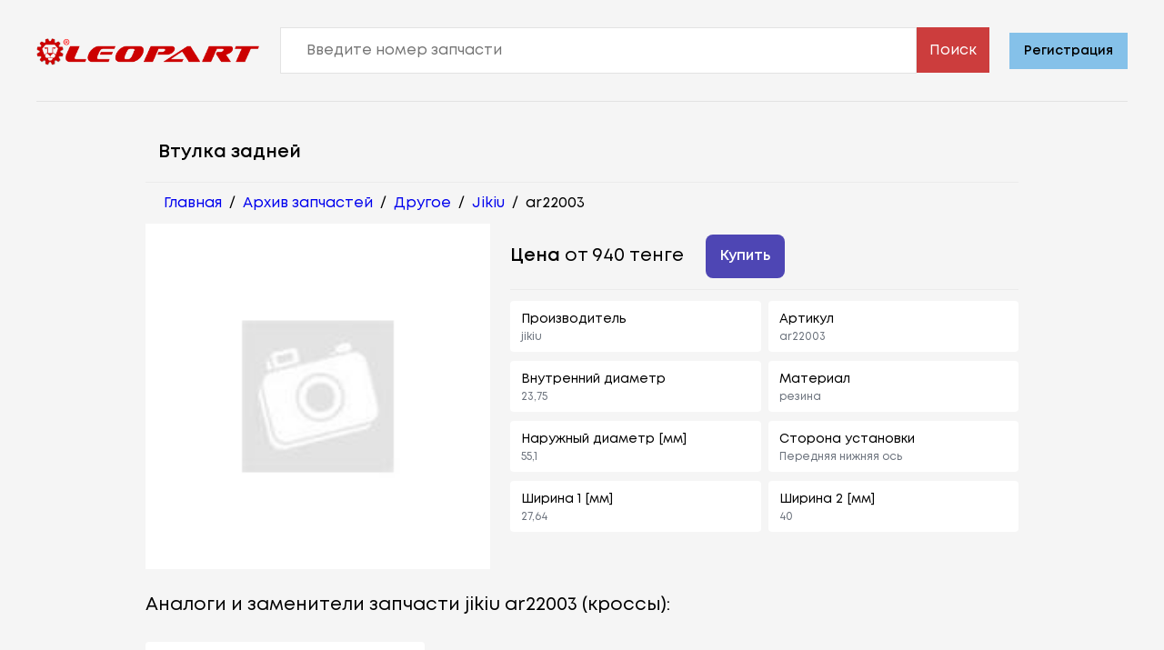

--- FILE ---
content_type: text/html; charset=utf-8
request_url: https://www.leopart.kz/zapchasti/other/jikiu/jikiu:ar22003.html
body_size: 4723
content:
<!DOCTYPE html>
<html lang="ru">
<head>
  <meta charset="UTF-8">
  <title>jikiu ar22003: купить запчасть на сайте Leopart.kz</title>
  <meta name="description" content="Заказать деталь (втулка задней  jikiu ar22003) в интернет-магазине автозапчастей Leopart.kz с доставкой по Казахстану.">
  <link rel="icon" type="image/x-icon" href="/favicon.ico">
  <link rel="canonical" href="https://www.leopart.kz/zapchasti/other/jikiu/jikiu:ar22003.html" />
  <meta name="viewport" content="width=device-width">
  <meta name="theme-color" content="#f5f5f5" />
  <meta property="og:title" content="jikiu ar22003: купить запчасть на сайте Leopart.kz">
  <meta property="og:description" content="Заказать деталь (втулка задней  jikiu ar22003) в интернет-магазине автозапчастей Leopart.kz с доставкой по Казахстану.">
  <meta property="og:type" content="website">
  <meta property="og:url" content="https://www.leopart.kz/zapchasti/other/jikiu/jikiu:ar22003.html">
  <meta property="og:image" content="https://leopart.kz/zapchasti/image/6a696b69753a617232323030333ad0a5d0bed0b952574.jpg">

  

  <script type="application/ld+json">
    {
      "@context": "http://schema.org",
      "@type": "Product",
      "name": "jikiu ar22003",
      "brand": "jikiu",
      "image": "https:\/\/leopart.kz\/zapchasti\/image\/6a696b69753a617232323030333ad0a5d0bed0b952574.jpg",
      "description": "Втулка задней ",

      "offers": {
        "@type": "Offer",
        "price": "940",
        "priceCurrency": "KZT",
        "availability": "https://schema.org/InStock"
      },
      "aggregateRating": {
        "@type": "AggregateRating",
        "ratingValue": "4.5",
        "reviewCount": "20"
      }
    }
  </script>

  

  <link rel="stylesheet" href="/zapchasti/static/style.css">
  <script src="/zapchasti/static/actions.js"></script>

</head>
<body>
<header class="header__top">
  <div class="header__logo">
    <a href="/?m_source=seo">
      <img src="/logo_desktop.png" alt="logo" class="header__logoImg" width="240px" height="40px">
    </a>
  </div>
  <form action="/find-parts?action_index=1&m_source=seo" method="get" class="headerForm">
    <label>
      <input type="text" name="DETAIL_NUM" class="headerForm__input" placeholder="Введите номер запчасти" autocomplete="off">
    </label>
    <button class="headerForm__submit" type="submit">Поиск</button>
  </form>
  <a
          href="/?reg=1&action_index=2&m_source=seo"
          rel="nofollow"
          class="header__registration"
  >
    Регистрация
  </a>
</header>
<main class="MainBlock">
  
  <h1 class="Title">Втулка задней </h1>
  <ul class="breadcrumbs">
    
    <li class="breadcrumbs__item">
      <a href="/" class="breadcrumbs__link">Главная</a>
    </li>
    <li class="breadcrumbs__item">
      <span class="catalogList__text">/</span>
    </li>
    
    <li class="breadcrumbs__item">
      <a href="/zapchasti/" class="breadcrumbs__link">Архив запчастей</a>
    </li>
    <li class="breadcrumbs__item">
      <span class="catalogList__text">/</span>
    </li>
    
    <li class="breadcrumbs__item">
      <a href="/zapchasti/other" class="breadcrumbs__link">Другое</a>
    </li>
    <li class="breadcrumbs__item">
      <span class="catalogList__text">/</span>
    </li>
    
    <li class="breadcrumbs__item">
      <a href="/zapchasti/other/jikiu" class="breadcrumbs__link">Jikiu</a>
    </li>
    <li class="breadcrumbs__item">
      <span class="catalogList__text">/</span>
    </li>
    
    <li class="breadcrumbs__item">
      <span class="catalogList__text">ar22003</span>
    </li>
  </ul>
  <div class="part" itemscope itemtype="http://schema.org/Product">
    <meta itemprop="name" content="jikiu ar22003">
    <meta itemprop="description" content="Втулка задней ">
    <meta itemprop="brand" content="jikiu">
    <img itemprop="image" src="https://leopart.kz/zapchasti/image/6a696b69753a617232323030333ad0a5d0bed0b952574.jpg" alt="Деталь jikiu ar22003" class="part__img" />
    <div class="part__info">
      <div class="part__actions">
        
        <p class="part__price" itemprop="offers" itemscope itemtype="http://schema.org/Offer">
          <meta itemprop="price" content="940">
          <meta itemprop="priceCurrency" content="KZT">
          <strong>Цена</strong> от 940 тенге
        </p>
        
        <a
                href="/find-parts?DETAIL_NUM=ar22003&action_index=3&m_source=seo"
                rel="nofollow"
                class="part__button"
        >
          Купить
        </a>
        <a
                href="/find-parts?DETAIL_NUM=ar22003&action_index=3&m_source=seo"
                rel="nofollow"
                class="part__button part__button_whatsapp"
        >
          Уточнить наличие
        </a>
      </div>
      <div class="part__attributes">
        <div class="part__block">
          <p class="part__blockTitle">Производитель</p>
          <p class="part__text">jikiu</p>
        </div>
        <div class="part__block">
          <p class="part__blockTitle">Артикул</p>
          <p class="part__text">ar22003</p>
        </div>
        
          <div class="part__block">
            <p class="part__blockTitle">Внутренний диаметр</p>
            <p class="part__text">23,75</p>
          </div>
        
          <div class="part__block">
            <p class="part__blockTitle">Материал</p>
            <p class="part__text">резина</p>
          </div>
        
          <div class="part__block">
            <p class="part__blockTitle">Наружный диаметр [мм]</p>
            <p class="part__text">55,1</p>
          </div>
        
          <div class="part__block">
            <p class="part__blockTitle">Сторона установки</p>
            <p class="part__text">Передняя нижняя ось</p>
          </div>
        
          <div class="part__block">
            <p class="part__blockTitle">Ширина 1 [мм]</p>
            <p class="part__text">27,64</p>
          </div>
        
          <div class="part__block">
            <p class="part__blockTitle">Ширина 2 [мм]</p>
            <p class="part__text">40</p>
          </div>
        
      </div>
    </div>
  </div>
  
  
  <p class="SubTitle">Аналоги и заменители запчасти jikiu ar22003 (кроссы):</p>
  <div class="partAds">
    
    <div class="partAd">
      <img src="https://leopart.kz/zapchasti/image/6a696b69753a617232323030333ad0a5d0bed0b959603.jpg" alt="jikiu ar22003" width="138" height="138" class="partAd__img">
      
        <a class="partAd__name" href="/zapchasti/other/jikiu/jikiu:ar22003.html" target="_blank">Втулка задней  подвески</a>
      
      <p class="partAd__make">jikiu ar22003</p>
      <div class="partAd__block">
        <a
                href="/find-parts?DETAIL_NUM=ar22003&action_index=4&m_source=seo"
                rel="nofollow"
                class="partAd__link"
        >
          Заказать
        </a>
        
        
          <p class="partAd__price">от 940 тенге</p>
        
        
      </div>
    </div>
    
  </div>
  
  
  
  <p class="SubTitle">О компании</p>
  <div class="About">
    <p class="About__text">
     Leopart.kz – крупнейший агрегатор автозапчастей в Казахстане. В нашем интернет магазине более
      70 млн наименований запчастей и аксессуаров на любые авто. Есть оригинальные детали, а также
      множество аналогов от производителей со всего мира.
    </p>
    <p class="About__text">
      На нашем сайте представлены множество каталогов самых разных марок автомобилей. Благодоря этому,
      система поиска по vin коду позволит максимально точно подобрать нужную запчасть.
    </p>
    <p class="About__text">
      Товары нашего магазина порадуют оптовыми ценами и бесплатной доставкой по всей стране.
      Пункты выдачи есть в Актау, Актобе, Алматы, Астане, Атырау, Караганде, Уральске, Усть-Каменогорске,
      Талдыкоргане, Шымкенте и других городах Казахстана.
    </p>
  </div>
  <a
          href="/?reg=1&action_index=5&m_source=seo"
          rel="nofollow"
          class="part__button"
  >
    Стать нашим клиентом
  </a>
  <p class="SubTitle">Отзывы наших покупателей:</p>
  
  <div class="Review">
    
      <img src="/zapchasti/static/star-4.svg" alt="rate" class="Review__image" />
    
    <p class="Review__text">
      Отличный опыт покупки запчасти в интернет-магазине leopart.kz! Быстрая доставка, высокое качество товара, профессиональный персонал и хорошие цены. Очень рекомендую!
    </p>
  </div>
  
  <div class="Review">
    
      <img src="/zapchasti/static/star-5.svg" alt="rate" class="Review__image" />
    
    <p class="Review__text">
      Остался очень доволен покупкой запчасти в интернет-магазине leopart.kz. Очень приятный и профессиональный персонал. Нужную запчасть подобрали быстро и качественно. Доставка пришла вовремя, товар был в отличном состоянии. Цены умеренные. Рекомендую данный интернет-магазин для покупки запчастей.
    </p>
  </div>
  
  <div class="Review">
    
      <img src="/zapchasti/static/star-5.svg" alt="rate" class="Review__image" />
    
    <p class="Review__text">
      Отличный выбор, качество, сервис!
    </p>
  </div>
  
  <a
          href="/?reg=1?action_index=6&m_source=seo"
          rel="nofollow"
          class="part__button"
  >
    Регистрация
  </a>
  
  
  <p class="SubTitle">Еще у нас есть детали для Вас:</p>
  <div class="partAds">
    
    <div class="partAd">
      <img src="https://leopart.kz/zapchasti/image/736b763a3137736b763236373ad0a5d0bed0b973576.jpg" alt="skv 17skv267" class="partAd__img">
      
      <a class="partAd__name" href="/zapchasti/datchiki/skv/skv:17skv267.html" target="_blank">ДАТЧИК ПОЛОЖЕНИЯ КОЛЕНЧАТОГО ВАЛА</a>
      
      <p class="partAd__make">skv 17skv267</p>
      <div class="partAd__block">
        <a
                href="/find-parts?DETAIL_NUM=17skv267&action_index=8&m_source=seo"
                rel="nofollow"
                class="partAd__link"
        >
          Заказать
        </a>
        
        <p class="partAd__price">от 8979 тенге</p>
        
      </div>
    </div>
    
    <div class="partAd">
      <img src="https://leopart.kz/zapchasti/image/72383a653131323334313536623ad0a5d0bed0b938475.jpg" alt="r8 e11234156b" class="partAd__img">
      
      <a class="partAd__name" href="/zapchasti/other/r8/r8:e11234156b.html" target="_blank">ВТУЛКА ЗАД СПУ - D20</a>
      
      <p class="partAd__make">r8 e11234156b</p>
      <div class="partAd__block">
        <a
                href="/find-parts?DETAIL_NUM=e11234156b&action_index=8&m_source=seo"
                rel="nofollow"
                class="partAd__link"
        >
          Заказать
        </a>
        
        <p class="partAd__price">от 1235 тенге</p>
        
      </div>
    </div>
    
    <div class="partAd">
      <img src="https://leopart.kz/zapchasti/image/6a75737464726976653a6a637430313637613ad0a5d0bed0b921434.jpg" alt="justdrive jct0167a" class="partAd__img">
      
      <a class="partAd__name" href="/zapchasti/other/justdrive/justdrive:jct0167a.html" target="_blank">Шрус наружный с ABS</a>
      
      <p class="partAd__make">justdrive jct0167a</p>
      <div class="partAd__block">
        <a
                href="/find-parts?DETAIL_NUM=jct0167a&action_index=8&m_source=seo"
                rel="nofollow"
                class="partAd__link"
        >
          Заказать
        </a>
        
        <p class="partAd__price">от 9250 тенге</p>
        
      </div>
    </div>
    
  </div>
  
  <p class="SubTitle">Популярные запчасти:</p>
  <div class="popular">
    <a href="/zapchasti/other/toyota/toyota:1119370010.html" class="popular__link">Кольцо уплотнительное</a>
    <a href="/zapchasti/other/subaru/subaru:806786040.html" class="popular__link">Сальник</a>
    <a href="/zapchasti/svechi/toyota/toyota:9091901210.html" class="popular__link">Свеча зажигания</a>
    <a href="/zapchasti/other/subaru/subaru:10966aa030.html" class="popular__link">Кольцо уплотнительное</a>
    <a href="/zapchasti/filter/sakura/sakura:a1196.html" class="popular__link">Фильтр воздушный</a>
    <a href="/zapchasti/svechi/champion/champion:oe201t10.html" class="popular__link">Свеча зажигания</a>
    <a href="/zapchasti/other/subaru/subaru:13211aa110.html" class="popular__link">Колпачок маслосъемный</a>
  </div>
</main>
<footer class="footer">
  <div class="footer__content">
    <div class="footer__search">
      <div class="footer__searchInfo">
        <p class="footer__searchTitle">Введите номер запчасти</p>
        <p class="footer__searchText">И получите предложения со всего мира с бесплатной доставкой до Вашего города</p>
      </div>
      <form action="/find-parts?action_index=9&m_source=seo" method="get" class="footerForm">
        <label>
          <input type="text" name="DETAIL_NUM" class="footerForm__input" placeholder="Введите номер детали">
        </label>
        <button class="footerForm__submit" type="submit">Поиск</button>
      </form>
    </div>
    <div class="footer__top">
      <div class="footer__contacts">
        <a href="/?m_source=seo">
          <img src="/logo_desktop.png" alt="logo" class="footer__logo" width="235px" height="35px">
        </a>
      </div>
      <div class="footer__menu">
        <p class="footer__menuTitle">Информация</p>
        <ul class="footer__menuList">
          <li class="footer__menuItem">
            <a class="footer__menuLink" href="/promo/?m_source=seo">
              Акции
            </a>
          </li>
          <li class="footer__menuItem">
            <a class="footer__menuLink" href="/catalogs/?m_source=seo">
              Поиск по каталогам
            </a>
          </li>
          <li class="footer__menuItem">
            <a class="footer__menuLink" href="/manufacturer/?m_source=seo">
              Каталоги от производителей
            </a>
          </li>
          <li class="footer__menuItem">
            <a class="footer__menuLink" href="/for-our-clients/?m_source=seo">
              Запчасти для техобслуживания
            </a>
          </li>
        </ul>
      </div>
      <div class="footer__menu">
        <p class="footer__menuTitle">Кабинет</p>
        <ul class="footer__menuList">
          <li class="footer__menuItem">
            <a class="footer__menuLink" href="/personal" rel="nofollow">
              Мой Аккаунт
            </a>
          </li>
          <li class="footer__menuItem">
            <a class="footer__menuLink" href="/balance" rel="nofollow">
              Баланс
            </a>
          </li>
          <li class="footer__menuItem">
            <a class="footer__menuLink" href="/invoice" rel="nofollow">
              Счета
            </a>
          </li>
        </ul>
      </div>
      <div class="footer__menu">
        <p class="footer__menuTitle">О нас</p>
        <ul class="footer__menuList">
          <li class="footer__menuItem">
            <a class="footer__menuLink" href="/contacts">
              Контакты
            </a>
          </li>
          <li class="footer__menuItem">
            <a class="footer__menuLink" href="/help">
              Помощь по сайту
            </a>
          </li>
        </ul>
      </div>
    </div>
    <div class="footer__bottom">
      <div class="footer__info">
        <img src="/zapchasti/static/bank-logo.png" alt="banking logo" width="150px" height="50px" class="footer__banking">
      </div>
      <p class="footer__copyright">Copyright © 2024 Leopart.kz. All rights reserved</p>
    </div>
  </div>
</footer>
</body>
</html>

--- FILE ---
content_type: text/html; charset=utf-8
request_url: https://www.leopart.kz/zapchasti/static/bank-logo.png
body_size: 65696
content:
�PNG

   IHDR  �   �   �R�
   	pHYs  �  �n�u>  FUiTXtXML:com.adobe.xmp     <?xpacket begin="﻿" id="W5M0MpCehiHzreSzNTczkc9d"?>
<x:xmpmeta xmlns:x="adobe:ns:meta/" x:xmptk="Adobe XMP Core 5.6-c138 79.159824, 2016/09/14-01:09:01        ">
   <rdf:RDF xmlns:rdf="http://www.w3.org/1999/02/22-rdf-syntax-ns#">
      <rdf:Description rdf:about=""
            xmlns:xmp="http://ns.adobe.com/xap/1.0/"
            xmlns:dc="http://purl.org/dc/elements/1.1/"
            xmlns:photoshop="http://ns.adobe.com/photoshop/1.0/"
            xmlns:xmpMM="http://ns.adobe.com/xap/1.0/mm/"
            xmlns:stEvt="http://ns.adobe.com/xap/1.0/sType/ResourceEvent#"
            xmlns:stRef="http://ns.adobe.com/xap/1.0/sType/ResourceRef#"
            xmlns:tiff="http://ns.adobe.com/tiff/1.0/"
            xmlns:exif="http://ns.adobe.com/exif/1.0/">
         <xmp:CreatorTool>Adobe Photoshop CC 2017 (Windows)</xmp:CreatorTool>
         <xmp:CreateDate>2016-02-01T03:51:43+06:00</xmp:CreateDate>
         <xmp:ModifyDate>2022-10-04T18:45:04+06:00</xmp:ModifyDate>
         <xmp:MetadataDate>2022-10-04T18:45:04+06:00</xmp:MetadataDate>
         <dc:format>image/png</dc:format>
         <photoshop:ColorMode>3</photoshop:ColorMode>
         <xmpMM:InstanceID>xmp.iid:a06ed2e7-a568-9e41-b22b-655f4edd70bb</xmpMM:InstanceID>
         <xmpMM:DocumentID>adobe:docid:photoshop:54f5dfce-43e2-11ed-a104-93b0407801b6</xmpMM:DocumentID>
         <xmpMM:OriginalDocumentID>xmp.did:3d0b5cbf-e64d-cd43-bbcd-0cf7bc2a091d</xmpMM:OriginalDocumentID>
         <xmpMM:History>
            <rdf:Seq>
               <rdf:li rdf:parseType="Resource">
                  <stEvt:action>created</stEvt:action>
                  <stEvt:instanceID>xmp.iid:3d0b5cbf-e64d-cd43-bbcd-0cf7bc2a091d</stEvt:instanceID>
                  <stEvt:when>2016-02-01T03:51:43+06:00</stEvt:when>
                  <stEvt:softwareAgent>Adobe Photoshop CC (Windows)</stEvt:softwareAgent>
               </rdf:li>
               <rdf:li rdf:parseType="Resource">
                  <stEvt:action>saved</stEvt:action>
                  <stEvt:instanceID>xmp.iid:f0951804-b79f-964a-ad2e-e545a4320f2c</stEvt:instanceID>
                  <stEvt:when>2016-02-01T03:59:34+06:00</stEvt:when>
                  <stEvt:softwareAgent>Adobe Photoshop CC (Windows)</stEvt:softwareAgent>
                  <stEvt:changed>/</stEvt:changed>
               </rdf:li>
               <rdf:li rdf:parseType="Resource">
                  <stEvt:action>saved</stEvt:action>
                  <stEvt:instanceID>xmp.iid:d2c65866-30b1-414c-b8bf-01bdf2f414ea</stEvt:instanceID>
                  <stEvt:when>2022-10-04T18:42:35+06:00</stEvt:when>
                  <stEvt:softwareAgent>Adobe Photoshop CC 2017 (Windows)</stEvt:softwareAgent>
                  <stEvt:changed>/</stEvt:changed>
               </rdf:li>
               <rdf:li rdf:parseType="Resource">
                  <stEvt:action>converted</stEvt:action>
                  <stEvt:parameters>from image/png to application/vnd.adobe.photoshop</stEvt:parameters>
               </rdf:li>
               <rdf:li rdf:parseType="Resource">
                  <stEvt:action>derived</stEvt:action>
                  <stEvt:parameters>converted from image/png to application/vnd.adobe.photoshop</stEvt:parameters>
               </rdf:li>
               <rdf:li rdf:parseType="Resource">
                  <stEvt:action>saved</stEvt:action>
                  <stEvt:instanceID>xmp.iid:3d96e41a-a3ee-594b-bbc2-572ec7415caa</stEvt:instanceID>
                  <stEvt:when>2022-10-04T18:42:35+06:00</stEvt:when>
                  <stEvt:softwareAgent>Adobe Photoshop CC 2017 (Windows)</stEvt:softwareAgent>
                  <stEvt:changed>/</stEvt:changed>
               </rdf:li>
               <rdf:li rdf:parseType="Resource">
                  <stEvt:action>saved</stEvt:action>
                  <stEvt:instanceID>xmp.iid:ef9ae715-6d86-5448-8e98-7fc39aa39e40</stEvt:instanceID>
                  <stEvt:when>2022-10-04T18:45:04+06:00</stEvt:when>
                  <stEvt:softwareAgent>Adobe Photoshop CC 2017 (Windows)</stEvt:softwareAgent>
                  <stEvt:changed>/</stEvt:changed>
               </rdf:li>
               <rdf:li rdf:parseType="Resource">
                  <stEvt:action>converted</stEvt:action>
                  <stEvt:parameters>from application/vnd.adobe.photoshop to image/png</stEvt:parameters>
               </rdf:li>
               <rdf:li rdf:parseType="Resource">
                  <stEvt:action>derived</stEvt:action>
                  <stEvt:parameters>converted from application/vnd.adobe.photoshop to image/png</stEvt:parameters>
               </rdf:li>
               <rdf:li rdf:parseType="Resource">
                  <stEvt:action>saved</stEvt:action>
                  <stEvt:instanceID>xmp.iid:a06ed2e7-a568-9e41-b22b-655f4edd70bb</stEvt:instanceID>
                  <stEvt:when>2022-10-04T18:45:04+06:00</stEvt:when>
                  <stEvt:softwareAgent>Adobe Photoshop CC 2017 (Windows)</stEvt:softwareAgent>
                  <stEvt:changed>/</stEvt:changed>
               </rdf:li>
            </rdf:Seq>
         </xmpMM:History>
         <xmpMM:DerivedFrom rdf:parseType="Resource">
            <stRef:instanceID>xmp.iid:ef9ae715-6d86-5448-8e98-7fc39aa39e40</stRef:instanceID>
            <stRef:documentID>xmp.did:3d96e41a-a3ee-594b-bbc2-572ec7415caa</stRef:documentID>
            <stRef:originalDocumentID>xmp.did:3d0b5cbf-e64d-cd43-bbcd-0cf7bc2a091d</stRef:originalDocumentID>
         </xmpMM:DerivedFrom>
         <tiff:Orientation>1</tiff:Orientation>
         <tiff:XResolution>2000000/10000</tiff:XResolution>
         <tiff:YResolution>2000000/10000</tiff:YResolution>
         <tiff:ResolutionUnit>2</tiff:ResolutionUnit>
         <exif:ColorSpace>65535</exif:ColorSpace>
         <exif:PixelXDimension>640</exif:PixelXDimension>
         <exif:PixelYDimension>128</exif:PixelYDimension>
      </rdf:Description>
   </rdf:RDF>
</x:xmpmeta>
                                                                                                    
                                                                                                    
                                                                                                    
                                                                                                    
                                                                                                    
                                                                                                    
                                                                                                    
                                                                                                    
                                                                                                    
                                                                                                    
                                                                                                    
                                                                                                    
                                                                                                    
                                                                                                    
                                                                                                    
                                                                                                    
                                                                                                    
                                                                                                    
                                                                                                    
                                                                                                    
                                                                                                    
                                                                                                    
                                                                                                    
                                                                                                    
                                                                                                    
                                                                                                    
                                                                                                    
                                                                                                    
                                                                                                    
                                                                                                    
                                                                                                    
                                                                                                    
                                                                                                    
                                                                                                    
                                                                                                    
                                                                                                    
                                                                                                    
                                                                                                    
                                                                                                    
                                                                                                    
                                                                                                    
                                                                                                    
                                                                                                    
                                                                                                    
                                                                                                    
                                                                                                    
                                                                                                    
                                                                                                    
                                                                                                    
                                                                                                    
                                                                                                    
                                                                                                    
                                                                                                    
                                                                                                    
                                                                                                    
                                                                                                    
                                                                                                    
                                                                                                    
                                                                                                    
                                                                                                    
                                                                                                    
                                                                                                    
                                                                                                    
                                                                                                    
                                                                                                    
                                                                                                    
                                                                                                    
                                                                                                    
                                                                                                    
                                                                                                    
                                                                                                    
                                                                                                    
                                                                                                    
                                                                                                    
                                                                                                    
                                                                                                    
                                                                                                    
                                                                                                    
                                                                                                    
                                                                                                    
                                                                                                    
                                                                                                    
                                                                                                    
                                                                                                    
                                                                                                    
                                                                                                    
                                                                                                    
                                                                                                    
                                                                                                    
                                                                                                    
                                                                                                    
                                                                                                    
                                                                                                    
                                                                                                    
                                                                                                    
                                                                                                    
                                                                                                    
                                                                                                    
                                                                                                    
                                                                                                    
                                                                                                    
                                                                                                    
                                                                                                    
                                                                                                    
                                                                                                    
                                                                                                    
                                                                                                    
                                                                                                    
                                                                                                    
                                                                                                    
                                                                                                    
                                                                                                    
                                                                                                    
                                                                                                    
                                                                                                    
                                                                                                    
                                                                                                    
                                                                                                    
                                                                                                    
                            
<?xpacket end="w"?>���    cHRM  z%  ��  ��  ��  R X  :�  o�Z�  ��IDATx��wt\������#i�-ɽ�mz�`:�$%=N�ZH'�$���@*�$�TB��Co��{��$�k��r�?ޔ7��6`���,�f޼z�����8��?��N����M �������E�FLl�N���i�UDe�hR)d<*d"���`?���C'z�E�?�ݞ��H��6t6�b(�b(�bo!�`cOF���O���-�ې�2�� 1 w�I@��ԣ4� �T�W�e���3����oi�Ԅ�AQUۺ�__:+C1C1C���w�^�^|�{����m#�,U�g��"e���ep��t
�J���"\S'MmUo��w��1�'_����UM�M�
���]m�'��C1C1C����/]�1�WO�==�"8Y�+@����ӘC��BJ0Md�Q2���^��C�o�K���yb�O��ݍ�W'����F��ŗ沕Ӡg��ZE�4~��/��������� ���}�x���P"5g�����:���Dt��r���O~�:)�5�[9���s.h�½5�6���VO��%��!3��������ط`��7֧����e,Q����1}���`d��n�-ꇵU>��C'�ݏQ����-I��9m����χ��mi(���t<?\=z�ܮW��̏�>�b(�b(�b���|���y^,���0�C=	{M(
���`��]��v����~:)�N�����qÊ�T͜�-[�����6Șa�	�|o���`��[|��2�I����������ا `���k-[|�2b�	1���WR�maoj��N��2�����=�v�ׯ]�0�[�����r��΂H�8 0`�M����w��He&}�߆@�P�P�P� ���n���F(Ú�b���P�-ǈʪ�ʧ�J	������!�>Ҳ�����g�r�/y�����n�x�]|�/R�J^����͡����x���v��I�&�:Z���!𷯄m�46?#�����gL:!�cv�7�7c·[�����!S R*�J]I!���&#W�Q˓|k�*��6'����}��n:�C1C1C����3�����6Bil>�:S��P�=gww���y両��c�_���5KGS5cι�m�c�|�d��<��h1,%DTD���b�p@�7Ʈ��is�=���Ͽe���P�P��eS���>�ac��_TF�=a��ۗὊ�n���	���mH/pWc�_�f͚%c��1��6�9a>�3E̟G��W�ȥg�)`�~��2�*�=��@�on<����o��?��:�����tY����@:��2��39��R")�E�G��ǲ��l�P�	��4�2x"#�p��#��_=�Xf���B<a��s[0-��e�)RJg��;'e^�P0���F(�cY�T�dƴz�7�IgL<���Oo`ݦ���ܘ���q�9pӂ�_a�pR�té���G��}[�G���鍼�F;~�Bg�Em��_S�֑&�J��/��D�G=���a1��q�)����PS��ȣ�Y�1é���qc'#G��Ց§I�Ctv�B!c@�~lä�����U�'������	�e�6�'������xNQU��鎥lؐ$֝�s��-Y|ڤ�v��B�?Á�j�9��X����7� ܽ��<�2x�h����bhlc#]�md_���&`��:$� ��>��l��l�[�?[�����*}����FΎ0�3�d����D��?��?\�&�C�D�3R�1<{^F#�0�!��!(���$�B�+�Hю�6l�!6[�t�=�����l�gB�����]B��[:�������p@h�*��p*��j���?��g۽vZ������w��� 0�#F?b������C'd�c�^�f��Df�������NⅭ����e�yyʣx<�y��<�?�6����7'������\pK���]6t��b(��Fp p��I�T`�\6K�X,������D��S��HY�B��X��U��l����2����W���}	�j_����<�r
���kY��  ���|�R��:���AaD]c{�q��_�ԐN�N17~�5��΂�v����`�I��uz@H^��𥧲`��2 0�O�?��k��It�u{�;��C1C��18E����@ջ0SWe�偮�� OO s� qo�p2p<����(̳ǲ�u[�f;ݜe��*#�#����H��8���{y�RB��8}B��ҵ������/��_r���&**?6�> !%�*�ySs���ԇN��c��_�2��Ɂ�L)���W��U'����,���'},�r��٘JO/�k��P���'�b�Z��>'��}���������^4KxF8��π�Y��[��|c�9�}�[��S���2!���"��1�,_�!����"�����7)���Pʒ-G	ǀ�!�����0�:	S����a�g4��~�
 ���eX�P��-l�������2t2�I7���+^�H��9g7���	�!�"c�2*�:��Z��[�zt��#���V*�=���;	��#/��Ύ@�;�|�
�P��H8R��)�6�h	{t!����Y0���E�e@�{�/�2�R~)[rX��y�ZTW!������ߥ�cz�w��\,���_A�C��f�u� ǽ�'C������3:�GƻӠ> ߸�X��o���>?Ģ�k���eb��_�|Ŋ�'R5k�9��x`b�U�0�:����@�S�[�
��r{�#����V�@�cxy�:;CCL�P�Pd����sY�U_
w\�=����I� �.�݈�:�5��8��KVh�r�9VO�[ʐu����=yb��Z�
$O"ģ8l��1S�Ɨ����H�;�>�@���?%j�OJ�~@CJD}�#���4t2�c��/�|ي�'�5���=q^	�'��O��'qo��Ol��
��Ҷ G.u@`��7�x���Y��s������MCWd(��6 �<��]���S��f�;� ����v����!�&0��9�I�t��1������K!m+� �:�ݩ�rg�y�T�1	�d��UHz�>����=D��E�� 0���z����=~�� ��M-Cg��~���.]��d"3����Cy�W�2�������'q�,�'��=^�>�9r٩�8L`)�y�&0����m����P:x(��+*�����}����'��wi���� �Jx�`77w!�B����{�T*�t'D�@tBˁ�ѭ�"�S'���[ڥ��n���4�����	���9�=	S'�Mrl�����) ƋO_�?pB�t�P|p�@TF��_��r�d�~����K��:���9�7u���y�I�I��||�����T��o'�`.?�
<��b�t����^���D�������8C�?��K_�Yж�[`p{��������޵��#� �=�87�g�D��]R���,P�9�OP�/Y t���̽G��)��2��\7�����{�>R��;���-���!f��K�׮<X�+�7d_���*�����c����������o�����^�Jլ9g4u��`�ϧ���'r��f����I�B{�����V������!���������_�ahz����F�����{b�{z�e~~#�G���v��C���� �]	1x����~�ݻ�F�B�[�ߖ(�o�"�j�D
h-D3p� {�c8c���5l#IS���5 �c�����hY�2!�A���N9
ۺBA�z�T�#�o�(��!|~������ �P�����G�@�6��ïj�5��a�<4q� ̟§V��]9�'v�!w@��mU�l���(O�Le�1$�'�#�#9�_�����u�������g(�F�ۧ>74��P��q"�[i��	�+�N��+���n���<�̹k���<|,Χ|ݟ�y��ڑ����BQh(��n�7�6�E;B�P�����l$� _ʂ�ݎ~��a�yv���m7֑N�P5ޕ���!�md&�(2E�ÈpbXJSJ]=��QU��=�H��L�ۍ�d�}=Ⱦ�v�-��;;���GTT"�a�xاE��t��@8�H�֥B{fM+�T�S�u��y�I��\sY������^�k��0�d��2���L:� �d�[F����j��9��@���h7 �i�>4��P��qp�;����Z��~~��6p���)��B�����Dk�2�W�;I�Ο�����gR�%EN,Z�����'`{���:Ĳ(�!��Z���{}R�J�?�Q�w �����s�/�ޥ����L��F�C��?�)���"�k�]�ɣ}�]���c�\���u��ˑ�[A�U���d�1�F��b�({�J	�JNm���I��v�?E��Cd%b:#�d6���@;�'�#����؇=u�b(��Ư�lϻ�v@��.l��X�gr>B'����,ld�-D�9#ߩ;��ϙ�w�芊�ܛ*M�� �(0x�̜":��~��Kf�FD��E
���:�E�	�E�{}�/Gk�1 �6�"���?�F�t!��P���w
��Ǡ~,Jˈ=�5�J�p%ꨱ���n]���i���z�5�k�U��C�y���P�V+��F��ûxt�|�����	>��D��[5;Db�XtW�-�͋� �ʁ��"9�[W�L�aw�X<���2C���G���`�|WA�N~6����G�N(� ���b�D�9� N2Y _�?�R����Bw�,�v��Q��)�eI=��o�r(ߔ"��-�~	^�	!����5H���@�IľP�~vG;�S����s��ǟ�2�q]QF��;�Sx��SXkWa>�(���Z�&��G����d��Th�.�j��rP����y:��U��_|�Ϯ9�?mh_�J�ng��eQg%�/�͋S���D�dBEL�F<�G˃�zj���
Hۂ5��k(��CQ
������Bvj�Fy�x8l�T8� �f��Ϯ���5K�$�� ��$Y\�}�.[ȓE`ϵ�22�e����D��]n�-`�|�� X �.)�|W�ȏE��Ӑl~GϹ��g��H�C������;q]�d����|��xN94�}�-u�x��_���_$3�A���뵗������=6 ��c�k\�4v�1�DA�⎷�UQ�`Κ��c}�z�e�L&�����sSã��^LrӰ��YC��y�F�%ٚ�c���H�mІ����I�y�.@۔�EB4
��*��* �B$u����(v ��3�9t"w���9t*
�oؑ��Z3"c��2j�f�!]�[э]�wQ�\�|� ����g�H9;�����>��a�9Ƒ҆
lg7LG��l}'�9f�;���׽s���ǐ��S����/�9�#{�>z�x����>B���H��wX+� �!�|�ߍE���X��]8����V1���9���Z�����A`�ok�ރ����,K
6���eLT��.�xV�(�Ezo��U�ϫ���V!]�d�|�� m�k�%d@~�
H)TM���X*eښ6�6���R��"�~�����S	u�0퀦)f�^��.��DӰuӴ�x���Ið�m0M��+�u����f�؎|i�X�nI��*´�$ӽ�4Lۖe�Υ�h�B �
�������Af�<��?9���,n$3c�x;\�>�,K��Jڰ!����U��:��^��:ϫ���7�41�̼�Cg��)sgh{�����Dv��A��d,���LF�x3�UB�ˁ���y��n)��@ӡ!f^ތLڤz�௔0����Б�6�i�����R�(�ߘ�T[P�t�b�b�w�`�JS� ��1,0��P����o�I��(���)��>�[6!Ba|_��'/F�{5.�{������6��ށ�׃��4��CI��@z1�g�F��R*x�8x�[{����{�c����ܱy2gV�qN��DevT��� w��ץEL��W��Q��Rۥ��ߘH��eRUՄ����QS���Y�`���r�{)���������L���*�B"n�ӕ"�ʔ���:����mx ��k=^%U��)-��2	҆��T�����3�o��Mcے	�4�y�T����{�ܭ[��*o27�7KQ21�⶯���験�OBD-�v�Ri3;	��cPUA(�AJ�-[�}uQ燺:�G����a��T�"�IX���4�"�lT�����U]����ry��F}�S}}�S��B��6���JB�*��em2e1sZ�&T�ۗ��D�*/+V�6�mM�CU�Z���LY�s�r�L�#��;��Ӵ1͝��`Fw�S��;B~8h;��]\{�L-�W��3\(�$e�x"Z�F� �3n�����B�]y1���l�|��=n�%ʤ� ��D���E��v5r.#� �p���)�Sbp$R�{���9���~�$r�F��O�w��Q'L�wȩ�J|�}���H����vS��!6po��9��/�=���j�v�\�@5�d�:����SߧK�Җ�<P����e�PC}xXwW������t�@����iK���B ��H�fLd� [ ���~���=�ΎTY8�(
�aM%i���y<
�*|�������@_��a�5D����DQ�])��̡�4>8����E���gxky7�6Ʃ����]G>�̖�U���5V<���ux�
��8ǟ5v���F��X�DJ�d,��|���ٸ9Z��|*�ʶ����ίtu'��S&����x|
 ��U��Q^��ʊ9?�*��yQ�L��іu��>��z>���_��\y��U����媺w��֍q�U�ϣ�p(lnrϽk�޹)}d��@���� ���]X/�HT�qC�g��(�e��8�H��@�����e�������I�'W2p�t��I�o�m���>��c/����=fV�ʍ�$Ҕ�A_XňZM�����+l.�~q����yߡ��,��+
e�ʰ�pt�]�����P�XFY�xNѹ{z�޻ ��";;����ڷ�}�k��%��f���I�v#�;nCx}��Zgy3�/�����/�;����ﳸ� O��X?�:��zŬz_�ݍ�C����M���l�Th�˖�|��W�O�u�O�-���=��n�<H�H�l�L�yz=}�L�Tw"i�2,�G��m�eA��)���'[{�ŭ�
��kH�ʯ��/��i���\����5*�qMk�*hkK�eK
���L�/�������PxyI{�d#ض�4-&O����6Ɍ����$�PS���d��/�LG�w��o�?´l|�P����^dD�@]ݜ�i^�BTM!�;̳eJ6n��km��:R��Re��/�I�_�B��X��a�ã+,[�˚14M��䠀�:���g6���˿���������+�������%|?���Z�l�)�R�	{V�ͅ?D���p�6�a��TG�%ލ�� ��o�x#F�v%�t ��Z�2�k�T��l7Z��+�fQt��Y37`s��Ӗ���tf����Ɛ�fW}`)��e�e����ײL�(`�as#p� *
��(�u�����f��hC��]zʤi�~�M��NJx�	|�����~�n/�%�����|�q5^5�a�����dl�)ӰI$Ь����G��1��Qc+.�������tP�y�OHY���<;���+��ս���m�_'vv$�1���}� L��2V�W�=t���ﾵ7��fDC�۶���:N9�_϶G����xw4�&�p��z2�D���z[[{NF��,N_:�[�L���47WD���Z���L��4%�*;:�D�h���x��_}���?��KRQ�çi��G��2$�eN�.J��I9�B����d���H)��3���%���'�i����*n���x"eo��x���Bl[2T��}[��έQ_��0ظ�_'��^����|�^\$��6U^=p�-�`Pk��D]_����ŏ3��N��z��\���l�����]��g���~��-�ܺ��~4O�J��D(ټ�����(5+(�΂���΅���2��v��9��\� ?��t�����
�	�W�� ���ZסN�N��_����&���%o cQ��4�+��g��C��K�W-wR�C5��=�S���|q�	�~��l��^6�)b�j���g��B�|@�	�X�D��#�ni��׻���?)���+Yp�J�f�#
���1�X��'5o�L^8`r=�&13��A<�����Kz��{�lg89eY;�p����/���s�^�1,��&^����mےxt�`Pg�����O
���)���� K�;�	����+�P�je,2��e�C^<�L�B�jk�����{�<��Z@��6�|G��sj�I�a>����c�IЩGT�{R"Q��em�������=6=����G�}o�䚳F�����xض��wk:m�J���A`��{항Ӟz��c��@��"[0�^p�|��h�E��ɽGU�`��S�k�4�(�Ț���C��i���;Tr�z|w�b;��}.B@��4��lg��5c�ll�p���E@��,��Ĥ��辑E����d`-�O�A�;�춲+y�*��p�V_Y�[t̷��*���`��ح�ю:����CTT�����M�w��|�q���� j��{��;���S��w�W|sы(�G����]��D~�n��	��υ͝=M|�q��1�I�M�JY�:-�<s�몃3�}���"5>נ.�w��G�l�P}�fL��\r�t2k@JQA*m1vT���v�.i�mIu���m��o���z�t]Ŷ���0Y�wUAG�3��1G5��ՙ@N�C<j��(� �5zbwW��a����Ƅk�4m��1*4��'I__��aSS�c�� �i����*/��}�����xm�ƃ?�c[vv�y0Mѩ˥yE�ɞ�4%���%ř��,�$��xU���yfu�g�G?2��d�,�LS��(TT\�p��
�"^�~f�b}ꛃ��l�Ȟ3��~��y�_i�)�ϕH�߯�6,��[�h�F��.ڢ����������8~��Vv�)�o�.�9 l|����A��XEbC���WVKR���B�%�({n�ѵ�|G�X��Dˠ��W�:��(}˳�n/a�/�.��h��C?�D����㳻�a����^��j���a(
֚�d��^ DM�_�M�˟�|��!�^�?��u'�#���oy��x5m�*������>!Ș�T�$��iRU��ȣ��`��󻻍�P����~�Y;	ig;f�<�%� cڡ�Z�"�me�E�V�2{����mQn���o�^��R���(���tsE@�?M㈊�G?<�;V�"�0�z�q,�*�&��5+�N���H�6��rB̂tʠ2�e��uOhB�)
�W!m���:� �j��k��7��ڭ��,���vV��,���%��jiʢ揜~�p(�,t��Bǅy/�k0���׎>���u>dI��,KRY���j�Xp2еu~����^h�Pe�7�����|�,�X�V��J��]�,i��cp���}�3����v�H��������$�N�?'��a��#��X���w�����Ud?��/��׉���3�>(\�*"ǠIW����_Q)Ixs	9���(H���Xe�����B��(�W�ɷ��t/�`�H8��*��} *
v�:�#�'��?�#�g<��K?R���P���� ���ə@�Э!v��0_y	e�H��j�m��u'��#�:{��[� ��x	v�> L�MB�:G�LC�ô��N�GO?u�~�����Լ�;�|=� y�	:�ƛ�w�+�R���Q��M������C�'����a!�Z�1桇�]��*���r�޹.d[
>~���Y���5F(�Y�is��>=�y�L�׭�;,�8 �5{�<�礃��E�e8��a����fư	�$S&+[�0-�GW��3�m��yg4-�����X(��"�g��l��vl���M��F��7O�:5�BQ�hO0zD���tj<in��7ʲ{҆�:?5=߼2`"�Ҷ���W�,5��_��̣0�g-��#?�+�#c1nbU�1'��=��ǯ���Zڲ�N�nܓ,����r���Fd�Q28«X٦7�.��8G���t���-F�b{̞�����j��
�Q��EZ�>_Q�n1�Xܐ�����`�".��2�$��u��|�����y#�iq;xv}��6�#~�����wF��7����;� �_�A�ga��Gij��C�����W֟ȯ׎ܻӾ�O���v*�Gľ�8�5,X45��$3��3�i�9���H��ۙ��ϯfS�";&�|�Wa,x}
��L��g�%�2^�t�`X��g_n��/3�޺���C���"�/�8�F!���B T���$c�Uo>���7�c������aS]����LM��y���m[�������Yv�Fi�HF�����a�E�M �>E!�xyіO�Y�=��֗O��-��d�"�L�&�6��B����N<�$�������`�.ME���#GVD?񉱧�b[G���A�N������3��$���e����Z?���y֋�UU�u�ͤ��0L�e�x5Q2����s5�MTE|��K����ˋS�%aC�q���3��V߽UB�>���A�0TM�[�]ެh�����A[ڊ^:h�d_2��~��"�@OWGР��q�#r����pu��p� (�K�+�|��%���A+�»[���� ny¾ ٹQSK���;�L���AOb��b�(�sȄ)�'���>pUB��E��3�]��}�Pw��O����'p�>�
G�.���
���J!�گ�a3sz�a�:/��%ZDv-(�=��k֮����݃��g�2���$&���ɋ�h�&0��A<��9��a�*_a��%ÛB����y����ʈ�X9X����G�eY���=o��ZZ*b79�~>�ʖ�4�=)�^)���Y���4#c�iJ>5�oР�W��,S{Q��翰�d�$�29l�:�ш�d
��/�y�eI4]u�e!?Z���p� �pU&M�^TQ�{����<uJu��om�>���5ܼ1zXww*lY���a�\ P
�h�t��sƞ[S\ھ-Hz���yYb�i�t�&�+�u4]��3�]�.�	
x��e��x2�N
w�P���5����ضB���Pl��M��>"Lz;]�RB:PE����>ֆ��I�����ξoO/ٔ�5��:T��hM9N��$��6ܝ�.�d��/U�#JW}�m��5~n��BS�(Z�����V�y#oJ"\�M���E�p��e/K�M���o�}^(��炼� �B qd&M���
.�z��[���3��K�3�@&��.���߫'He�(?���.�@ ������ ��os������ ��M��[C��ByG���<�L���Q9��a�*ڻ3X�]4H!������\�3��R�B]�
��%�4%���꺂aOV6U:nT�ʰ��a��`PðO���&���n�̦Bɉ���
�)f�����4��uS�T�DS�I�e���%4U��
6�W,Y�}x�B��2��D2H!z*a3�%�^]�]��=I<n��d��z|��*/O=���{�;�%~����Jv��L���{�ȣF^Y[�}��Z��vPU�G���Hʦ��պ���U��?Ӿ1>���~�\=T2�A؂/_<�+�;��o��P�`æ����4m��.Hݔy��<:o��+��L�n�aY����+NJ73�1�vޘqUϽ���G����E\���γ+ ��K1�Q��}~?����-�M����Pѝ{�~�3�����W�=��\h:<,����v�y��təPf�L�,8D���"��\F���N��$�<�W���A\	XÕ�-��N��3���������>FY��ct�Y��Y����K��@)��[��:��Ǜ�ׯ���ud^�'UQ�ׯ�s�gЏ=i����#��w�5$o���qC�n�W��\IzTJ�GM�Or��,����/�|�,�w��-�hd���r�d�LF �Y�:Qvm#���
�з�0}dI~�VD��T�ϫ�J�ʿ\q���M[�}�H>{�$��ǳub�=P]��Zv���n:��>�t��Nz��:e`�%�a�sG}mD����A�@WmI��/���M#�a���c;:��<^-K�gu �*��:�t�`��м#j��g0M��� ����&�5��w�9�~��ᡂ��,F�9����Ѿ4��W��~T��Z_4j��J,�&�2�-I<n�[��������i�'ݶi}Ǘ�|b󷢽�p��H�[�����^���>��zL�B�T,7�!�0-���jP��2HI�LSj�?��;B����^Ez~RH��m��L�T��W_�V����}8J��ݧ��������7_"�0Q�<V��x�������1:w|���;���Z�a�
���zE�
a�B�_^+#ÒJE���
�����Q�@��Ш�^0PF��-�gqiq���QԔ!�4�V�e�]��E ���ˏ;R�Z˹Ι(f׳ۛ|Z�ػ��boZ�~�l������ʬ�eO�����v���}���g1-@i9�2���l�a�!Y���^�6!-�k�S����N�k��Oc��[0Q��gm�C���s�:����^�D(�{��Bё�I_�=�s� �i�DZntl[�=�uB[��
���=����bZ6�����!�zS��:>+��\���o]�	�h����Sh����)���7��G�<4zl��6F�d�[2��P4������������h_��F����R
l�B�Uf��xE$ BE(���qVm���QY��_Y�Z�zPGQ��E�[D։t�$?��!W{����_/��҃�Z�aղ$Ѩ���?ar�����ж-ɛ�,�m��Gp��_�F3	����J��C����"��`��&�����������]�"�^��
��,��EĢc�T��Մ���_��B�h��M��c�ߨ<�a|*c�>ٺ%e�cs�߹���C���=jgQ��ҵ,���EQ�F��q�;��w��`�6���ǯ`g�" �[L�p/
�ܿ5���%�=��Z$#��d.K;����Q�.2��,�9�JJ��q����h�2��[?�}@PY�
�i���f<d���
��>����3���F����P*�F"��
�W0�>͂���Y�V%;��M�����'p˚Q�<�)f��Tw<J���_��C��X�NH'߳��<Ԍ�洛�`Hg�n�~�U�m���d=��zq��i��u�������Xڶ�K���ɳ/oʃ)%���u�ٴ���nd0��WF�5�&��"���j}����$� �B{W�d�£)X8�]ieՊޓ5��Z�S$oS�]ɄIu�7v�э�mi
�h�`�>z;ӄC�kDooz��U���wL��p�d9@:�27�j�a�/D;->|�(��4���0L˦(}�;Ŧi�N�R.=��S��o}�ͮ#��r��G�J�uxӠ
�z�I*c�T��:�x&8���)�@�Ԃ�,8yHW=V������Ӷ�ǌ�55�� p�g|�c�D�d�H����
�X"a���d_7mwA*�C�����w���g���u � �oŕ����6d��۝�,�X�Q~��}-��	��1����
f�.v�p�m��K@��	t�m�Q��P�")^���7��_\�ZVڥ��,E�%u���C���{�N (%�s��\��ܲ� p���Q��!�WD����C?��}��5��J��E5�
�ŉw\w~��+�>��ui^��^مaD����������5c>�[�Nˀja[�.�$�d� ����r���6�1&�tٕˮ���w���w��W �!���N�7����9E���)�� ���m		ʹ����Qu���6�����W���l�MeS�:R*${3�z��[�;f�Z3m3�9�0p�֎4�x��}���-�:xժ�1����Dخ��s	�Ӓ	j�����^�%���v���*~UHɸtڬ����4$�ʔr�2"뢒F�-uӴԆZ/=���l��e�M�TT������L����|�/�P�W��ð�y����4�(��0�"�d������]�vu��vX ۶
�ظ7��W*e���v��[~��EȌ�)�@�9��.�<spP �<t�%�t�SM�)W��3�����%�Hl���d���] ����w
"w�s���F�Ż��ؽ2Ŷ�c�8>����k�
ڗV} �V�idP�&D�� z��y6���H��X�eG�'D�}*��"�{! ��u�Ax/����d���	{�R�@�	����@Opo	��>G����6�C����gO�����'�5g��4��s�_����+6|��_�	�I���ޡ�6#��(L�Ǚ���c�,_���c~v�7�^}ۏ��#�����}�W�jOo������Z�oO0hw��(�|��qk�$sR�ѸɬiN?~���e;������m�i�+%��Wb[`��ulU��3ͨ�Ώ_0���+�I%M��OekW���	�5H[H)�4��K�OM%M�Z^?P*�I*Wx^,����-���Q���$�*X���-Kz	7r:��׫���R��^�Ȼו-
�=�]m^�����k�˛+�y��m�����0cf>��'ecێ>`��8+��f02��N[���owU�X�<4�U��pGe�����G�p���BٹT�ptsL�P ڝ���F?�`�X��%��y�_Y��`u�h�D̨q�2�S��Ƴ�{��ׁ�����t	ǿLޮ4��=��=�-�s�n�h{����*Qt���X��Q��/�� �����)e�8s1�%�O�Q� @rp�O�,��t���9��!X�w@˄t
��W���#���,���V/�t
�����i]��u3"D�6�mD���
�~����^k�c�~t�/�=���9�զyi�c�N�L��ؠ�Q���+7�ͫ?X��b���]2��.��	s9��<Ĭ9�־����h��q	Mb�D���������k��#Q��X����/o˳_�q�3�#��uS�Ɔ �[��X�ኖp>}*����X�S���矿ߏ;��wͺ~��ԵkAǶ~��EI����
����J�I�WE(y�ל$�|%�6��>c�ʧ,	^���U�zU�v4
���"r�oR�����(������g���tpӪPPGQ�i��±��g��uS�
tM%m�4Sn��)}��,�u%�����Km��;���w7o�V�7����d=UE�2�asRi_@�3�����˻yk�f�U����M�dAB�&E�^zPh��J��ʸ��jF~�rүǶ��	��w¶�_�+�&;�F�Ǣ�o��]��z|�t�Q ]�x14@gp p*,���U1(9���wYB�� ;�MR��(��)�]�HQ�g�n��g�{ ̲�ǡu��l�?��\�&Jm}+h�[M�_'p�-��Tm�]E��`.z��!@?�L�����"�'��vȑ�������?��|�u́�iu�����,��;���,<I�����&cT࡟'��f���[����n��5�������a,X�u�'M}�ک�D�H��.t����X&�T]�T,�����P������~G�Ŵ����a��kئ��c���� �a������%�?�7��PS��ӈ�L4�ÁS����������%V�,+!KfC1���I�q�^�8��mH<4��3���q����r�k�m1�DQ�Rh���"��kB0��ٕlxcQ�u��Cڋ餝�eʬ��M"����C(���e�L�(��!���ʚ�	VoH��)�}�k��?����:2������@�;���T����x1���G�I�dۊ>T����]�E�p���(:���#T]�,��S��W�q�3����s���㝑�Igٹ�x���@�k�ג6��%2)�P�2�B�&E�*�-ES b%��� �(1���fp0���X�26�˲��.����[j7��Y:��Av� в�4�~lΞ���7H��}�QBQ�.��0�̃� i���wd/�+a��������B�5��7@:M�;�=
�9���cY�&���O8eXs�u����\�#-���X��w^������IDf̙Zg�ҔG�΁��ԋ����s��,�`�8�b́>���l�T�hI����E ��	s�t��9g͚�ow�W�Y}կ�8�t�Υ�UE���]7��J�����k��2����ۖ��?d��ȣ��F3��:g�2�t�B�W��x���şzyA���~GW�4�"^9 b�-0$'�2��ƊLow
���6`�k��ڞ"��uxՖ`���)��I����0P9y�D�{���,�䉕�t�$��g�WJ>��qh��Lg��ܹ�7ڑ�
��|DQA}�A���	�E�}�����sǊ;����4��Y_
�7�tR�f�$�F3/D�^���S,|�˒���γ(���?��{]]I�~�c��R�u�;�hӒ����Ƕܶf}�|�-�|$Siۡq�"��^ �Mf� ��U�{kF���(#��Ff�������$O�y���S�6x�ƌ��fQ}\�
��J��h�336�J��r>l��u����q+��}�t7���`eY?a�^��ڕ��e����)��\B��ԧX�p:��� (vw'���u�٤�|1��>�L���-���)Ú����-q;�2����B�~�@5������B;����^?��َv�!wJ���OE�q ������~��;�zƜ)�&/Oy� .��3���xnX�H�
��
Z�����I��۬¯H�Z3\�0���lc�5�_�}_�z啿�ٞ<�?�e�N�d�"X�)�{��;{�Z�y%�\]X<c�lܖ��'M,�IG5�T���bug|s�x��4lK����ds����	��=��oyx�[��������^zc#�m;�x����K�:NT4��v�ԑ��˚��2�^�a�4?9�)Hȧ�i
ɴ��������� |�M���W6��N�4G(�Y�<�Q���?��
����O��l��	��Z�2�7U*�JWO��S�Ԝ������r2e�y$���!ӫ�y�A�RBM��7���o�[.
�|Y�?Wq��-PTA_G����n�ЇF�5��i�S�MVO�U:��'qD��8���F�ߛ���Oѿ|�4::R%���[O�7�ҹl�}����ܞ�;.M ��a�g�U��1���D�^���9,�9П7���M��r�;�j�r��Z�,޲O�R܁[��%:����b�sS�3^�����U�Gc1�]V6�?�:���O� h���9cϰ���u�/�8voJð�Zy�F5s�3Ŀ�)B��c�3�2�G�[��e"�]�"��(J�0����V.%q�5�e���K��xr�?�lE��v.��AT��O����ɇ���IDf̙\c�Ҕ�eGٚ�kZ��UD���@��i÷�'��㉃�K��!�eє�࡟�YQ�8�әͣb֜U�^�}�M�^��_�1h�d?������n�j�#NZU�*��~���`������7G���䶎$��V�7i�HҨ
�p��o�X��T7̟�,<�l�ٺd�B�
�~i��2��֍�� �*���r�)SQ\sV(�aCkﰻn_}���R���XX�2_c�T�b�Ⱥ�cC/��$��)�lIU��d�@�6}TV��85���/����BN`��ƈ�.�twg��߯c�6+����ݑXt���6���iE�]!KS[룶��ͭ}dR&~��*��s^K���$
6A� Jcz�6O=����h���p��-��r�VI)�I��l�}Um �ߓd�~�:ώ%4O�r�ȅ#����xU6n�5<�b[�>$����I�i�z���Gix$��#6l��,rg������8��@�~T�ui��%��B���o�w˻�2�c�q9�O��Z��	�I �XF��W� t/��E+[�F$
�yŚσ��"�V�
��'�sE��n'����EZH�p5MeĪ'�2>)#l���= �2�@9��=�`�-?��m3��1;J�6ʨ�/>C�77��{���w�k�r���E��6<_��(�; ����a""`Y��b]*��3I��7�J��ojyO�ߟ��y/<|
�s�ԙ,�2� ۊ��p��kZ���U�>��OH0�\ټ�p�3Q�K耿(6�,=����l��9�l��XY��Ĺ��l���Z���n����{H"�r�[�G�݈m�Y[��8.J�f
`P�
��)O����+c�<,D8�ucl�ܹ����?��vަ�!	��I�>{��M���W���0�"�²!����t�V��R����tE�B�u��R �e+YIM����k�����m�<P�r-5�^2"�`��u���J�7�~�}t}K��C%�$X���O-����Lp74��?r��-�4�W>��VA2i�L��c'ֲl}�����0wuU*�20����l)���3��G<�Ȇ�+�����y�JD���FM��|X��-�%��N����P�S�"��D
�j(��ͥ����ol�tC�a�]��+����Ջ�B2�� `L9�Lf�����N�)��O�0x�Yd���(NW��2Te�C*'�s��E����`��;m��q`׊��t���KV%��ر.��F�hBo��nA�>l3�o��Y�݊4b_����f@ݞ,��+�삻sMCꂇq��9@w���P��Y�?�;��d>UO.m]���� 
���D?n6"R�����Oc.x�yD!պ3������<� e��=l���<�/��,��eo7���>3�DT��wc>=e�(�Xl<�iŚ�J}#ځ��y�_(M#����O��Oϝ��C��1gb�ɂ�s�}E��x<ׯ� ��t�P��o[?vyy�����5�G������i�5|X�����Ζ�2�YsV�|��I7_v���w�޼�t���Ndz�>ے�t�:�`��TҤ��'�<e�"����M�%�6Qt�;�����-1_݈p��Y��+�%B���ii
t}�S�i��ӓΏŦeS	����� �	T��W�N1S&Z����(��E/ð�=��k�;�6HoO:_�dY6�Bm��t�^MA�ʛ����_����y���ק9 ��A��<>ws5W6@�2m6����{V?y��u�h��/�Ť,!
45W��-֤͊��hBS�Ƥas�&��I��?�����8>�9���q R�Gt�=�3bs4f�x��K��А"4�_�ל)�ݿJv�p��H���0cz}�%_�Nooq
�GP7��`N0S
l��wM߿�����N�Jd���a��7����f� ��
���x����� �x����K������]F���� |jg�Q}
�
�ž��:;�X�t��b��}ȹ1@X	+-󬷪(#J&ޏ�t(����y4z���#1���KHo|�􆧱c�6��U<�ή������n��b�%u�2˞
h�%�4��ҋ��PG���2��F���=�c��Ah^�>�' �-�4�#��37��O:��Y)� ��5���'�W�d�^x
{�f�����Ӎ��o B���7������:�X��޺	��#�f<��~�G�/8�������Ǟ�T"�ϙXk�p�\*h�HG��p����77�OV�O���*X�4���F�2�[]��I�jr��c�g���e������8��+�Ν4���v@���n�|�W�\v�/v����w���^n[��/>��Y	�̎ĸĉ�A��*�%_�����X*c���ӛ䍷��}l���|��d����[���؜u���jW[{5�0���Vo�@Q
<��+���[ow�����=�e� ��r��N��D�#Z*���h��?˒�GMZ�8�]�sj�Hr�1M�?��)?��U��TUʬʧ�\?g�E�2��HX<�H�WG��8���G~.\�y��d)�6�{�Y��XҢ���A�ꈧ�A��-�iX�Z}�+��N�T�\)-� �s� !$�d�ꆠ<���_���C���xqwݽ�a�,����"�!]�����4�D�lX��O�E�!�T�ǩ
��K��A��y�(
]���爴4z��=�(�~��V h>�"F}��۟sz{0l{���ޭ���"!��i2�I�{ԢdX��K.d�F�����9 �^i_��i9� �W��@8(�ķҕ�0���eĠG��G��G�s�5����ϣ�+^SҨ!D~�1( tR�2 ��������
�4M�7x�=�']Hu�~�_��v�%'�'��;{]� �N�4��|����֯A��`R�Qj�0����s�""5�� vu8�ZQ��eO�~3�~�����%�pX�p%H�"4���.{���R��x�|��̻~vΣ�=x*���L��yy�cT���� `��e�_��!!Y��MK9�a5V*T�U���
<�H�в�x�}���k�.z��������c��AA�I���̚�|�k�O���._���N�j��[v���^�\��a���[d_����Tbq38��!)e��1D]��Ξ��[7�EuЏeZYk9Jf�)ES�lK0~\d՗�8��^]��:�������8��;���q�B:[7�noK����"Y�</']�,!H�&6��a�<�����eItMC�t�Uؚ�T������`Qǘֵ}��BۙE�Nʽ#�ud~R��䧍߯���i]���k_j�������
� ]~�m)��2�h�,�("��SI��|`����f;'�!\�v@�u�8��qM�ָ��#Aw�'_�FVTү�(
IU��2��m�p���$ũ�{X�������i��-o�V��[�ՖxqdMJ"�*�^pC`�i��Wl~���<hT��q8�:�+;|6:_\Pļ�`$�e0�����
���<��l�t���������(�;1Y�UDɷ3|��)Q�]s懴%{^5cέ��6�ұ��>�S�r�Y��XeǺ�2�/��g��GΟ\����Uj)h[���R	��or�<j�L�[��?�6R=���3[^��DQ���K����{_ ��׋>�=��}��v���Yf-�޸��G�|�㻽?ʘ	�;�[E�_|�H�=�S�\�e{�����F�58�]��޶���n@�Z�RR46�N����(u�s�]?;�g�s:��猯�yy�\*0)d�����������2BB���"[�o��`x�lu��_�'A�ћr��cx��e �s�,�^�����2���;�1Na6�9g��Ww����;�ȳl"U���#+c�7��������2;�	±�y���ȿ�P��-���9S9����/K.Z�FǬ��`�[VDS�u~�]��
�g�|���׎F�<�qR�CBC��(!Dj�,X��ľ>��:/y|��4�逥Y�=^_DW�VA`Y6�%�sA�2��$5hh	�o[��q]�#��߯`�ٴ�(��y<�NE��"a�*
�Z/]=i}����7)2��w�ߧ��3��WS�ͫov�u�F:c�e����,z���/�ͨ��ee_�����e�̔�?��ؓGݨ�*��+���Z���>�F&cG�X��)K�=�j	s̮�g���DڢJӼ7|��i��x�X+�����(�˧�Gf��� �QE͈&j*��H��*��	��̇Oر�g|͚�&ە�-m<Q�����Vv;�T�b	�z�J`9�1�q���]dDt�
�&(��S�(1��%]��
������2��a �͵�8г���/ְjI7���P>�ÿ2e֮ϕF���
Iq��L��Ai��q��0*B��x��hŵ���Aئ�(���#UǺD��H�F�W��@���J'�f��=>= *�ެ�41rd��i��|�rv��^}�Lf@M�;��}Ȟ��;y������ �z$��i+Y��!��P�OB?���+c���Ǥ��"\�~��W���>6�E�������a<5����8���z��N'2c���ES�R���\�_��l:��V����`��Dc�]<7�IPl�Tp��O
<��~^�k���G�1Q���� ���?6����o���y��r�<�'8`���޾�/.���_���zx3&��PB0�wlZ��a�V�`�����I�t�
��Rg0X�������>���z���i������lW�]�$E��-Q�?q̋��8��Vu;����Ͷ%>�ʈ�a����̆ϧ�1%+W�'T۵��֣�Q��`�I��ڀ=uBd�m�YZ��~S���J[E�-I%-F�
}tԈ��^~���h�P���Ͳa�<%�z{�U�^H��B��Ƿ~ZP=գj��*��=�βl�FMZ�&�=��xT�{c޿�m�t-��h��E6��$:��S̚U�������E��D*S�V:��N2i$�,2�%}�;�+�oA{Ѳ��66��ǌo�@�RU�)*�ƶ�/}Y�@+W�C�Nѝ��OPǑg�bT���ލt�ؚ�h85w�,��oi�?jޚ�
PU�X��-���&�x<_�X�
@
�	A�������f2���Kj�F���x��1�|�ܛ&�����~?"�q��OfA\���TL�߰aH�&�e�K�лx�##S�^�ϣ���9z�Pt�"e:����q��eK�q�ϧr��w����Qb�n@(��`�:�%T�VۂlD�Aё������]�ٵ!�P]Q��!�|Hi8���:�MG�SQ��I����FV��z�j'�V� ���Y�ݵ;��������*��i�m�v2��n0)� hY�Pu��=�&��8m��;�rQ�k����f%��	��C/ꁇa��j b�P�I�������7Xo,BilrL�E`�n@?�t��ݱ�:a*��@ ���񬇞���Df�[#yi��,��r1������Ѫ� ���N�_���-<1�)*�$F�"��� ��I���7��q��m��%��P�{k-�8�{��+�4���̚�x�+�O�劯.��]��ضK�EUE"�4�|>}�t��	Q�'ʥd�aH<���>m�~��������W/}�ͮ���~l鴦��bs�MCI!Ʉ���9�C�nj�@յ�GMU��Z��(�����Ԥ͛��=�d����4�iJZƅnh�._����ثiI|~�Cg5
�$�F�,I,fr�9�.�4�f��YrsOg�[��q��Ĺ���$�^��R�M?~�'_0���SG�*7�KR[��X��v5�䢶��=���º]�k��ٺĒXI�o&Mp���*tu��%?��$���M�~`m�4,>5� �~v����?�cb{��v�hUS���jZ���|ݴ�S�xB����Ph#��;���tK��?�c���-$׬q�$&O��3������<�`C���Z��ֿ��U7�H*����I@��`���r�9Df�B������,>�hZ�TΞ\SvAy�/��m��-��9s�>D�ߟ)��&-g��^R�d��l�7�?�/���P���7�	�+�׋�ɠ�:F"�'��g���VF�q��}��O���>�E�������?����56m�FE&O��c&q�)򀌵�(ac��8�vZ���I緑���WKz��(���M0��>�:��`&A(�O��"�j>U�o�?�B M�_�Ċu"��o��f|
o�a(���Y�d�>Bz�ͼ�V'^X?�:Y	��F����-d����w ��p%�q{f{���vh��lۊ��� ��֩��=�J�M�$�DU��W1��#�V��ݺ���	����L9��`hכ`�6�w�Mg=���g�θ�©��%��I�~oӱ�`�x�{.a?�/���Ǜ���q/!k��OJ�G� �?��ՇrO�D�S����ˍ�Yx��:$��o�cxR% P�eA�<��9K�.�}�-W\��e7�rg��Kg�ҩ������v��?����:��^�e�w5M�fs����/}r
m=�/�]�{�*sd����K�i�_��Ҝ���q@��;�N��%��6-�Z��/��+EɅ�J���8��'��<%zg�$���=�2&-��3��[�t���L�q���>t�j��E�E�`˒ģf���X&�Ƣ��z岾��A�@P-8�Hז/���5�\��Ғ�f������ˣ��u�!����e��c˖��Bc��J �S��̪���Mţ �l����>���0�B�u$8��ƥg�>�ߖi�F�̟���YOUď�+$�f<�2R�G�̻��R�RȂnd��;m1yT$\�$�*�z3�J*�S(��*� �*�>^�� fLn4����4*�W�!�g��S&���R2���]��'� �o���O��sT3u*5?�M���sg�A��o��O�ơ��K�~�m�B�a��ŉ2��'��Rw��c����,�@�Oq�o~�g)(��e�Yg1⬳X��ϲ��;f��z5S��Ë{���o�x�y�!*F;`�?}�c��-���e������0S?�>�p�M����4�#�E�ycm��8~�/��������x=}{��t$+X���c>r��㶍~"g�Np���L�}'l~�>�:�^6�;B#�O�{�ID�]����ۂksd��p�dO�8 ����	N��^��i������1�y�/��}2��N_UEA�w�m!TQ]�PU\�Z�[6�Nٟ���G���(M-(�M�[a�}1>t�Mg<����$���15���ǈ���5�4��t?X9�a�>P�O��t�/�-c�e`zɤ��A�@��@���6�+6̠-k���{�ʦ����U���s�ǐL%O�Oz��9���5����n�~˕��uٍ;���]�-ݣ�rU_w0��Œ�,�2��ix�٭��><��ޱ��ͫ�#��*���D6+)ќHp,jR��O�>���m}��eP�"�G!��I%SAq���k�be��
�F�l_�=� N��؄�ƌϵmE�̾�^�+=�ٓ����ȃ�="L:cɅ����;Me����8��'�o���Oo���+EEăR*�z�����+E�-�m�p�����ò?O�T3�2�MEcFԨ��2mV��+J�I��>�?����K��l��4;{���7+����v�L�V{��]vGg��� �Vt󛿬b��t]A8�1I�I���[|����	!�l����4��j�*�]b�v(�����.{@@z6���f�b�)ӴY�v#G���j��x�f�>��@a�]���H�O}}E��v��}ʏ��3b����㐻���O��8v�<BMM;���+/ӚL`�#�0z�rn=o����O|�#�s��e��?���ҥt��M������q~�{;�oe�m�̓�U�����ǹ䒋��8���7_}1��{��uU�Et�)���Q�oG۲����|�_G�ˇF�/���\!�T��Gxtw�~=7�q:k������uB�!0��5��?��u�����������ߒ���5�7!�=�{K�d�� �ID�0����F*�_���U�ůc-~uڌw���]��xr.J]��e�RSW�s���߶6�������n��;tG֬������g<����&2cΘj�ES�R��c���l>�k����u`�7����KG�F�l�b�޴�Q�nH�����O ��$�)���sM�t������w�޳��l�*�>����q*O3k��K�>�W~��Ko�u�佲��[�F]]m[ضD���<� �j�H�,ZFT���f�ܳ�Kz��v^9�((
jxR:�ǉ�$��lƍ��0j���Q�#���(���[Kzh��뢈���T�i��}K�0�W-�(*��;�m`)	�ɘ1U+�j���8�!��!~]DIm���[c�枥\t�?���� ��Lb1�<�Ė+<�i�=w��q����|>�@Xs�)��+��˫T����mI"u>֯��������+3�mߖ��GW��O�ru����[
htt'���[�7�;���(��ɣ?����t��0�f���O�ף	�N�a�+۸����<:=��F"e`�$^x|}|�>|~���<��ME��^�#��Q���(@�7Lm+��e�ޮ��.��U�5�	�h`dsU1sן���0|x!u��(� K���,�ȧR�>���~���c���,^l:����
5����A���"����N�? ���u@`x��l�R5�y&P9� ��wy?��p�u1`��<n �8��s�:M��%@��/oΒz�Z�2�7L��B&�`�6u����s�6>z�������\�ױ�͌�句P��>��W��a�J�Z3������<���,���%; �7*\v�7�[��$��_� �z_  �4JU���^&�K�σs�:X�_�������+E�7���6��Z���J�@��Ձ	������.͋�̬�������x�g���j�©s�V��[51����� �d�O)a��m�y��;�PdVodt�LF�2k�5��HC"�$���U��unn�ऎ}QP� 8Φ��^W��l�\
�J<���&��9�g�5��%o��˫��ƥ7l:c�T �![6��}��͎�n�աH�8��h�%32���{���5k�#��BcCd��ߛ�qTe�G�\��u��CE���U:z��ݑ�(��TVxy��'o��
Vx� �����	H%:�ῇ�b��ǋ�U�b}��l�Ė��_#��Ww!mI*ibdltER��&5922��#�5.��U+{�ؼ)Z��lZX����[��ݔ"�u|p��N:������-w$3�0��u>�l�����k�՛��kk���n�W��ڶ���p�Y#}�a}6�����C�.غ��I��9���a��zIK�flre�9�e`'�t:�͖O�`v�3���`Gb�(�XuEʥl ���TG�e�z{�Z�ű��!H��@4����__�p��ۨ��`J�Y���CZh�Ԉ%2�X����z��'0MU�4�Wq���/k�8�G���]P����/���X,���2`RK���X�B��"��g��ۯ�8�-k[7��e<��[�E�|�c�RWW�t6y$M�d���IRɬI�OI��#���ȑ�>�e l�|�ڍ�Fmj`k�/�|$Aj�>g�r��8�
���j M�9�(�tm��m���EOw?�L�$�p�A�9��;���f&�?P�N(�dغ������_W2M���z=E%'eAz�:��|yX�����zo�"���G�@�چL&ջ[�&Q�1�@�k��w�ը�&��S�(�S���w��M-���(Ud/i�����*�j�5�w޽7�v�S����猪��S�F-i�������Iٚ����Cd<쬰�b�j��a�"�����G��R�:-�~�S�Q�2=��$��d��b*~�<	@�>V�6���mc�OT�7Qh�ؓ��U��uu(�̝c��IF�X.&�>��<�c�l��3缹��g���/����
xx���� ���<~�`�^$���sLMS��M����Gt��o�p3��������㟘���ƚ������ضuu�c&��"K�A�f����F�V]y�X��.�bB`��������b���Z(��-M4��oX��	TU�dE�D��#Bl�ҋi�֞�A,��M�^��������F/�E3Cz�6R)�K�g��.�RRQ��qC�S�l�����%��W�D�H�����*/k�GG��B�%����m�o�v;E�&�z��W�?��~��k����{r��>�#^l�z�<��f:�̜!�V�+�eC[�-�]G<�0a|uթ��!��zE5l�`�V`��2��g
�@�����l��Mkk�^@-~a�*3O=��`a�7��"��1�$񵫉�Ě��|�o<��R��vA:��)U���O>����kTVSP���b�H��G��Wo�oa��[�Im(6����q}���XFOVv����Òem|9����^���o1�1� ���q�Ȟ�~��E��E�)�������c+u�j��~v��,\����?�<#��o���QkFg�Z��|v��ۯ��X��TcA�����\����ZF2{���$����o��㎛VB����I�*w8���7I<�r�ĭ��*�����ӯ�Xkp��g�ϝ08 �Y���QJ2�xAxp�~�# (%h�;m ���9'!P�a<9��EhG��v�a(����Zвb��ȶ-��-�|}!���e�X�F��'��`wn#��_�|�;��PTm�����u���>�!���3*��ͥ���Sɀ/͏��wWN�{����S��&��drE/�}���2ʛ`���AKT,��G�hB@�j:iZ�MF����+�iPLHx�c4wv��f�t��I��$�Ӻ��3O2AF��j��<���l�Sf�yc�K�p�5������f�|r�.�ߧ��o���ַ��@ �5���,��z.	��EE�'���Ǭ_�v�קfk�(�i�ʮE���4c�W.�>-|��Mۈ'��{m$Mů��9.�t]��T�]�;[�඲���H)]ɸ���[�O�<��#N�H<Y�����<�ܜ�e�ϣ���S#�T*(��wN�m�ڕbQ��9����c��.|��־�LeE�agŠs�GNі%����d����"5�_��#V�*ll��͠�
� -���GW\�ّ
����x^�[��餇5E��SG��E}���k5���U[JT�A�e�nK�4��wz}z���v�K�3�!)q�v^_�5�?^���e�.j��.��/�6��)`���>��SɔIӕ�Vm�������Z*��g�(z�SO/ዟ?i�6�7�m�&�A��X���B�F��&&��Dx�Q̟�8o�u.G5�h;�S�xk���PV=�0�޾�ٌ� @'a�mQѾ���N�: �w���O����I^��c��| �������\O?]L�f��+Ky�׸��#��[=q<�@����-�3��6tsͷ�b����('�Tf��i2� <�b撇IQ��omQW����k�~�SR|��j�e����ok&J%�s�O ����5L_=4�\u�_yi�+�v��a`ں���9W�곏KM��M~>���9���O�Yv�6��@�a,�4;d��P�=	 ׮BC{��4V�D����"�{� "T�U�L$�}����`���u�Xv�<ڸ�E��s�ߚ�OI���y��fRŌH�צ<���y��W-T/\�z�Z5�=��_5�I�>�y�L��Ƒ�n�vs@��qި�r˶� żT|	83uL�;@K Q� ��z�O_#����h�=	�����xP��?�m`�y�y��`I� e�g�=�y+N�~uڜ��~����/���뷕ʄ�ucb�v�����Kw��v\�E����9�y�*X��<���ϧ�^��eZp��l*Y�R~�Ƈ��u�M45pܱ%^U�� ������7��=l��x�?����kV�¬y63��7��o�?�A����$�6��(ۑs@2i0~\��[2t�t�z�����2d26ˠ�)p������?_;[g�.\��x��y��8�@tN��ƶU�!�\�5������F�{R|��	zP=��I�����ZǄ��[��P�7���؜gk�$�7i�D�u��3���~̧+��
�x�(��r5��Z��4ۻ2���B�MA���/e�
U�����W�2�WIa�ny���G�� �baZ����;��+���OV��gr�1��W^Yǚ�u������6�%3|�7�Ԑ��rQ���k��7�T�/c255��[�0S剠s�;��w��g�*|8�6���>"�50kmX�O��!�	��v7<�l����F5@+H�ŭ���M*�� Ш�@}��tx8�?�t�|�z8/c���3�6`�mDx����:㸟!�d��^;b+_9u�ZR�X��CfRo*�Ac��Ϩ�?ϠmK�3F��aے����X^v�c��;�n�����W�+����o��O6�c.�s�������g�@+نoG�}�r�<�e��C (%B�U�=�:��mO������l��i"M��������ne�]����m����p�1���x� ��PmI����8��U`��g��j0=��ّ��Y��A�G^��]K�L�e�R�5p�@a�	���v�ƐoY����d�Ūy"Z��x���ᤊE�R�{|Z ���K����̦,�S<�x�M���5��զiSS�뫮���Z�uB�!!�����ؖF4��+%f�ū����(�oMq�Y#�}���Om�u��£�D�ΞĀGNAg����m9�0,B��B�1:]��]�L�Ge҄��xԠ�+�sӒ ,|
~�;���m���9�QhBek{?�&�:�,Z����z�k��<����d,i�|�U��BQ\R.2��	�k�-�!�B"�-KR�13,]ՅiX�'=����?���cY�JH��2'F-$�&���Ϭ���)�\�e��o�	���
���~~�.�D���K1~T��g?<�cXv2W�(+k�׼���I��`#AЪ�4f`sƪ5�R��>�F�8����*�dO�� ²3n p�_����6g����Σ�����VQ�GQ��HrmF!�F���ǆ�N2���&Nc��`�o~��;�Ht�@Ё�70nx��|s+��-��O%�GN�ܘ�կ1���#B!��\-G��q�!ˡ2�8��2rTy��Y����J2��^�L����F_t���Sh"sϝ���p:�H�������h��?�|��E	�@F8� ���ߟ��LǊ[	�t&MȖ����Ň��^�o�8�#�?d�l�S��g�'�������p�'������h�)��کn������n�sK��b��|�e���(����IO��6(c��aY�H���U���L����Qg�~���?��1iθ7�`Ѵ�4�6a��AH,TH�\?�I�W,���7��B:)ތ<	.��95�W��_��3.�Kua��q��k(�U[ŔA�V�4=t��f���Y��,bE:���g�̆�.j�%��}�즄T�/��̯G��C���L��Ӈ�Vr�ۧ��3 =o�~Ĭ�^x�?�S�M�zҨ]:��|�g�ܰquƚ��2k9� ��TA��!�t%�����b�}ij[BƇ��EB��7�lE`dlT!	nWS���Zc'9u�2��'
�g
�k������Z_����x{g�d�V6M�ߧPU�`��唴%���x�ue ���*�xT��|���f^xc����_u��#�#��뒌Q�`���o���,�7�^˂W�Q��M�D��~)�$3hd�~�D�3TE�,Y�}��E[ϭ��ض= ����#��Fӕ�~�t1~��;�-� P���%.�7�1\���׃A����t�M�5����T5���{I&m����1���)3
�ҁk	P1��QeҕV�bY��̫{9��\�,��C�p�@�]��
TL��7���SN)���~ʫ��h[�E��������fx��������EV�rK��}��8o`\����5k�β���Ǧ��v�q^;��k�z����)�%C���a3〻��T��Q��c���i�"Q��"�)U2��	�ȱ�'4��(����{ee����+�RU"����y�����H����-�7m �7��E�c)�
�@W��Ȫ�[z��#1O�`�տ	��#���R�˹�� P�i {�� |�y0���{q�xu�4�O�3�eW�4w�x��}�ya[�]s�f��:��ŧ�h�|Z|�0RG�5is���(\�|*���@!��@:@��Ϝ᫸�n����c$+�ґд��
^��jx1^���
����YI[%!,)0� jk�M����@"T<)vP��ރ�t�K�m��Q���İC��J�)��d6�:B�����:v�`���'7��nE������Uϧ�'�rL�,a/���E�L��	.���[>zΔ����3�`ݖ~�c�6pb�u�/랱a}t?_�S �45�r'Ύ�S&�M�[��ںMY��ŧ#���j�ɒj�Җx����dl�p���X*���)%�-�dl6l�Q�y��ܯ���0��IC��'�69����AI�d�4��F���/g��+o�$l��jJ�Ϊ%�2�&m~u�⟤b��, 
�3.Afw�N�*
G4[UdɁ��x��"c�¤^�:Tt?H�׫�ӛ����Qe2_�(l���x��=�ٛ� �n���ϨqT�J��~�+W`5M*z��#&0n\�ݲ=˛��0��ϔ���ի�9� �y�Q��.C���ۖ���n�>j"�pyy&$k�%4q"�?~!�-��M�Ej��/[F h6�̔1����i�z��a���2�Il��$�V`a4tm '-����k�*�Y<ZPWe��������d�'��}_�������n���4�������������Y���Q��\�E��H�-q�:�8���H+S0�n�sa"�k ����=0���Xo��t�)�C��=�d�|�����!<^D��Uܝ���N����}��/�}�Y[J�yw��~sY|
��7�a��y��^<	�b�sH	W����@!�z�dx�\>�.oXMs�,v*�YHJ��+��O��xi��z�y)qD˕�uMp���j�f��*Z��ߗ�n΃���
ov�-�C�k�:�ؗ_����ަ��Cvywjj��{���s)���|�[��2���c�rO��
�N:]��M3rjm�Qǎ�тW�H&�{�Bgg�uzQ5e`Ņ��j/���ӗ���[��yF�Z�bK���9䀺�L�f[VKϲ$�iS[�L�^����<���O����<lBDN�V}m�0���-*l{��IQ����  �4�y:��I&fN�"c�<�?T
Y�\\�(��E�tw&8�+�q́�F�"7���X����MA^~�����t\E���V�d�����2KW�� �N��ҕ�C0��ι�J�<�z� �����g��=����
iZ1���w`����O�ٿ$��0�N.��ܴ���eF���هٳ�/����{?[��:}`��i����D����|hP�qc'��1@0vl#�0j��pd�+���,{��SO���ﾂQ��}�]p��X�5����_�� ���w�%E���U�}���Ν�#3d$��T�Y���״���?㺺�Fd̀E�r����o�'�����'�	�g``�>�w���]���z��}��Ԓ��ΦÏtmٰM'�fV���uĶn#ρe1q��Vb��Q^�g���D���h�m���_�����&�>�j�FF���g�8��	*ѭ[8���U�m���@0acw����I�D�/��h#��͔)M1 ���|>lQ0��zˢ�9m ��l��w�u#����λ몿s��s/Ę�i1��ݸ���nڀں��xB�*�R�F�G�����_r^�׿�C�ܰ�z�Ytթ�/剅˙P~��!��Ϭ;� Ph�F����mߜ���u`qR��\�k���:��e��0�l�����k/�& ���ˌn~\��P����^�u9�w�����W��o�Q���k�C��.��>|�������|w��u���P�$�t�������c��#���4I�2��E����@�`�ֱ��P�4�l���p̅��A��qWw�8���R��%��U�4�\�pG{�u�[o�q�w�mabI[<�`ϗ'N���<����9M���lLS�w2s V���c̟[�@_��7����%`5_`�?�|c~N2����?���CC)��JiV�����|YhM(dz�__N����W1�P�r���(lW�	-g))�)���9�[8x2;��7�L�d��^��2�7�T?��a�|(�� �O��UH�[��DI�QrR0%�w&����4],�]��{����C�|��uV2b��m������=06z��n��+�(�_�ۺ���a>ˣ�o�G��h������|�U�B�������<̹���d�ԎD�j�@1�ϊm��;WcY���@�� [K"A��f�����]��I�UG;�-h�H���D����<#Ԁ�&����D�.�Jpŗ���9�u�>�bxz����F��9�� ���;�y9���G� �bh(��*y���.T|')#Dϐ���Ձ�����{V����SgU�H�� �RG�"Ş��-z!B��
=4x� p�6t2�h�!fR�z�	��݄>u"\I��T
��'�.���� C4��C�2X����52���D����_k%o��F��@�S�0�)�t�Ch-��y��_=M�q�g�?xw�&�n�!���c�c��4����3;��o�t���lZ�����\;�NH�
�Z�Z{)��{�ߩK�y��ڲ9�'������ki��V�FN�^��$]d�
�w>�5�*T��S�F��_вj���kw��v�^Vn`D#n.���A����������QR��Q�������X��Nn���Wt��d\�` �SgPWo h8l�P�����7؟ll�����;1���n�͖9��\s����776���C��d�����"H)�DL0+�����C�z�������%L�O�;�q�DM�/l�	\.'.ja�����b��W?�wJ��:����Q��x/����B�}�Q�|IX�P~�1%��.%|
��޾LS�!���[:F	�8���,�˻+� �_��6�didެJ�*�~I�0P��2|�|�6��"��L�T�[���9�Ͽ�����o���+?�$�x5!���Z��\����.�|v�����Jv���g~�ϖ��5_x�|�9��I�ç1�������I���Z ��봳�y��ݳ�����@k�7�VTVG�m,�6�i�s�ګ��c�֕8��dV��f�t�	��Z�;�H�{�m��_�`S_;���Y�y26��r5����y:O�M\ZZ*�i_�8����8f|7�F�����g�sn͍c
��
Kv�����x��O���a�X/��r��+!F{y0D>^�l��0iB��z�^q�/|sØg��y�y�_A��_B�މl�pp дPc#^���O���!D(�K���߫4��w�H�Xt�i9�^�	�̄����?D(4�A�C��}3?��4m�1H��l���$�@�����������ᗇ-]�wՌ~���Q�9�.�~��;m�9O>�����@��;�E"&�C��?��*l�!`���%t��9Y��~!���eh���ٟ�:����t��^o�d�&�ȒI:�hA�[9p~O�&/��;p)��r����x�+'f�I�r=Vs<�ap4Q(t�0!�����5wܾ���-�\��BHA�.�㸬Z5p�#gn\;r����wá{�\��;@'"Q��%�������ϼ�����`�"R[����b���|�a�B/sXrr�]�������4����U��o��%11�J�A`Q��Q촟�e׳$w���n%y�'<�GP�w�����x�;�לsv##E��A۲v�n��pӛ�J �M ����+C��-[�`��u	Qɲ���&v �S�Vռ�k� �-�8aS����k�6�2�|�)�g\�	�*�Iһw�����V~L7w������	���o048��>���9��1��S+�6�f�x	X�@�={*�&�9����,� j
��*��,�l�6���ٝU��ئMް�'W�NȰj�.�=�2�Z��O��r��N��.���S�[;�On�LN:�����q+;�F&�s���5_�����J=���{ ��3�I�l'�M MF�cUǽ@�i3�J�0�D�$�?��W��3�Ve�Tr�@Y,ya����v���P�=^�i�~T���a��������u�+��g��׷��{sL���MG'���:C� �b�߽��w���w���zQ�0dU@�g'<�F��s
�(�������`'�b��В@0�R�=�{�z��}y��t#���u�V@�-�~�����.��;e��O���;�{�!�f�qӐ9V�<C�D,��KB�j�5c#iλ`���8�my"nS�U�ZC*�G�B�V9;��tǗf��:C�EY��PĶ]jZ�Ե����c6����,N?�������DLV�i����ִ��1y��a��(�ٹs|��ͣ��} ��?ްa{l,���JnZ;8l��e#��}GG:�.��O� !��nJ��[ɉ�E�sY
��P��C���+s�6�ח@
��;R�4���-[���}���BE�T]��	���b�q>Ĭ�<�oQڢ<�[Ԇ)(�i_�8�D)#��)����I�ӕ�*N(n3*��l��e	l�����M�h�� qlǮ�3�����o�!D��Z+���CD�i� ���F�M��Ͽ�*ib$�o�����4��}<��<�8�;�,�w] ̦�4�hk��Z)ҹ}�	,��5ݼ����:u���rV�����5rs?OjƍNg���M�dT��$6n,�M`���;�p�Օ�с��i~�M�����f
��B�X��y�n�����T��n��%O���n^�ƥ�zꌊm׮�E$���27�لV�!���l�2@&cZe�=��S�&��7 3�p\0�̏��w���8�oBg�0"�U
� �z Q�#� �B���Р'�|�-� �VxT�a���8Ƽ����yp�Q�$"���z="�+p�a,�L�z�1�������������Z�����	W��z)O.\Nk�����q5����u����y�C�۴ҵd]s��/�$P���5��HDG�l�ː�{��^~>�ν���Yw����Yv�Ⳟ~�C�����WN9�.ٌ��?���ܝ謱,�K��@5@�8$�.�B���,M�a��7���V���
�'�`d4����+We�)�v���Y��5_*+bM&mf�h�8�����L��C	k�iF�H)�>��_�j����h�^�qĚs�pB��Q-plM*eG7�Z��������Ղ&����H4����ղȌ�-�r^�:z�{�\z崿^v񔇵�	 yb� Ґt�'��i�W���iȢ��ވR؇��l��u5����F��`�j�B��u �T�U"�"�B�L�.,
̦��5y葞�;��>}�L`�����YT��k���eҬv�e���1����q\�2r�{ם����g*���W}���Ai��+<�S�e�?�2�f���O~�k��U3���\��>��w���ٳ��6۷�%6�7���]�|������ӊ�����ɯ}-��[�O<�Y�`����$_�╕�������_���;P�42 ��A��Ŵ�}���fV��ҿ�>�̬̇L�ܹ���h�N�{ײs� �'W���i{�C�6܂3��f�$��3�Ѽ�3w����J2g�=�w���07=4�s.Zʯ�/U����}L��P��O�w�(���fr��ڕ{X�f7'�TY�S�W	t��=�ٺ�+g�j��3��� V�2Fi��+�퀸�#>ǘ&zt�m�a@�z�|G�X'�{ս��K\�&���r���i�� j�.�y���ܶ�1hh���~���ܭ�����誓�\�S��V5��z |�@@`���z�}���b�\?���,������_d��]+���RNU�w޺�x��F�Yv�	g=������r�?v�߱,�m�^�u�����.�{��^4ʷE�)B���l�^2�'�g7�J�t�p�8����r�M�g��)��wn?kǮ��p8��|���e�=�v�;��Ӗtć��H!He]�����w���0�?ٿ���lygMg��T�Ge"/-��j�)왖�W�Bk�"R(�Hy�A{�O��B�ؿ���e�dd(MMS�}�;�}&�R��%Ѹ��������Wo]3��2��T������t�Tҡ�)BGg�-�l��Q+�q��7�p_s!Ð�c����Sjjj���f`!S�l�J��@�SOn���5g���^�p-�#�d�O��O�5^�Y�&̹�*�J�����A�t�
�J�j��H裍�fW����fx����X��b���L��ٌ�YC�i��y����k������8�G��r�����I���Ķ�D�!.�=������������V�,bX?��3��L��U�yn%=��`��W3��I���$�����@�P��г8��h~e]j��C�yCFb�<z�N��q�o������V��F����٣����U�A�.�o��+���gp�E{��ܾ}���=.N�E ��,�i�|�(���U @x��> \���5�)���B���Q�-R8pT��t|w�Z�3�9��L��(8j�����w�4�Sg�.�}�-������X�Tw�&�ü���U�Tq�L��������f���?�K�p��k����`7v&C��]�"�↹�U'0��y�;�o���`'닮��Uh$����xh`:D�y�5_������Y�;w�e<�_��.;�3�}�Ç� �������R
* d20RP��.
b���d��/����4�.���N���p�t����֚��$��`���O+M$j�n���T�&Zc��c�B�KA�r!6i��s����2 ����8M�8q�h"z�u�^�(EC$���.���n���"�:��)�M��
�AD��,,��T(��B������|��?1qrx��45�ho��`OO���;w~֌��|I����y_bUdӥ 6��o�u�E�����eb]���{�ʱ���)��,��1q`��X:6ꄬ�(�Fk/d.r��ڇ]WZ͵-5R�Z9���a���,ƍ �K(wj�e��Q,�h`A�*�mv��S
 �==��ui`�&fN�"�ҷ��h?�8<��V�8���k^���%K��.�ڙ���%�����x��耎��������3Z!f]ў~���+������}c��F�v��Ml^�K�:�iU\G�7l�q��-Lm��Y�s?��r���Wp���s�s�(�y�э����$���Zr%]��Oo�0g�Y���D/n�+�ж��E�|�O��O��ӟ����C-p�8��Ў��:�u*:kc�y�BX�n��X�� 0'��_sX�1��@���z�����HkD ���:�]��`̞��u�������֭:���n\������/|���|�?��G��EW���R�X���* �] ��srL��rI6p~�N�[p�ɦ�� s5���x|x�۽��U�[��{Z���w������P?���Eg<�����9�G��! @Mׄ�Y�c�o�xzsG��;���E���u�W�V`�.�d��k�JSScV],�V�d���TY�Sr���K͠���ItI�B�kG:�����6�W��:F&���2���pGk�a+��_����cSZ'���_��5�.s.(��R��
9|`��.�I�T*��答fl8��O���+��`p$E&�bHA"n�q�uk�cǦі�)u�\/������9�.�f� ӧ���5��y�t�&��l�,�`h8�ĉ�|�c'��V_���Ci��
J���n �S՚��뷌L~�;�ަ5��M�2Hĉ���4�x9n~B[��A���0�?���m��y�"q�p/�mϭ���B��̟YE�o�V&��-�׷o��>�����S[�?"�3����t7L�u�ԃz����?|3p6O>���/>a�ێl��լ�6����w�w����Ǫ�C�ڶmaC����әT��x��riw�W��30��S���u������O�s@�Rl�24���ϧ>u�^X<_7���:̙S���M,�dΜΪ,�J!L��ŹsG8uv�'7�����S����o?�l�gF�3�2��#ۑ�F�����3p�v���a�X+�8�J\yT��f�UϠ�C߉�X�=6r��ў�sk�a��9s:}��"R��u�'8}�=�ݰY��˱��֏-Åo�3��/�6�9u���	X��\���$|��~�<{؍^�А���?�f�� �p�1y��%�0��E΅}�9��_O_齅}/�\�w�ӟ{�#����=���gͺx����F�"5��*B�?�Z���!�B��P�Nl���˧|x8�몪?��X��,ɬ&��Ī��lّ8uǎ��Ѩ��U��U�
H%fΨtќ�ގ��3jq�?��j��˕��o���?{:�y���h}�LҮ*�/|�%���
�O�3^˳p~dWr�d�y#������E|<C�ĺ;�/jz�c�hW0MϾNj�zz`�����#��`.�Z(��cl(�y�LXq򉭏��D�̿��iʪ��j-����U�׾t&��ES}(
ɤ�T���(�.ʀ���lV�2��S��K_��E�wp��,=��O����o����d�F���N.<�R�m|�F�9�B��X�����	;��y�$�ZRɊ���DoA��_��8_�ҍ{�C���e|�7��?���C,�d�X{`<ϓ�6�>�6��,"��o����ѽk�n߰�ɸ|�G�	\�?8���V�81��3l$��s�W$�]�KHa��������O�5E08hp���_���������8[�NFF�y�k����{�~����/�ɔ�{�hm��WTO;��1�a�LC��|������O��}��Ǫ��=�7�����+>s2��(M�Ҩ�Z9�-<�_ ��  A�+��<��Cgޖ�B��=o�C��Q
a���1��gC*y 1��5�pw��]�,�ig�1�G@�ށ�0��k���>��� �r�Mlg�U����',��
�ŉ��|y�LH)5�r��{@h�tt��~������l���˫���&��;���۽�}�\��R�o��g�-Yx�s�~��?<"��P*��g���V�s����9c](����o�IK�k�� �I�u|6�ζu�>�T�64 �$��>��T*���\���ɱK���\}b�V�X��cb��I[�q@�MA����U�Z�����u�H|���v<��������x�\~���a����hB��M������I�!�XKJ�.h��6�wd�Jێfp8��x)��5�m�o���p&�:!�Rڇ?u!��oւ�d�|�|͌�/>����$�^0�;��şn�@���>'-�����o�����?�ò��H8�P��_TH��LB/�8�@@F�ή�1YӪ`+��Y�T�
x� z�$-k�����2�,���5����%��O�Zڛ0�ëG$y��4�t2���WoC*�(�&W����YD�w���p_��_x��-��=�d�TL�b�P����������x�	3^�g���T��тw�װ��~]'y�{�e�.�Ln����P��0�x�e��q|����7�nl�� ?'����8��/���O����٬�>��Goƽ�:Ɓװ�4�˅<�H��^�t!�\���N�Nkk���e,��$Ƀ�2D���W��-R,a��1������2d1�1]���$�YA���E#-!.{���y��Ne��&>������7��cҤf"�������S	����~��4��~4�ʳ�n��>χ?��K�.!i`�n��	�x������~���\r������o�==����LFc;�w\�ό��V��@08�U'r�;����O�7�y�{�����w.�;���(��]n[��Ė�ӊ�:��S��Hd�� ��4�k�<��ix:�+Q�A�3�1��?x��L<��Τ���� �1o��\�e�i�F�7 "� 儉`��y ĩeA"���C� �'Ʌ~$/Y%�h7����^k�rߟ��	9���4{*@��&�G���&�s?H���ͅ��`6�F�������:�¾�F�>���gVa��q0��r�e�����,;a�髞�� ��shE`�A}�{�#��$\�1Uy�#�$����c
)�Op�]�]p᤿��N愃�_'ǁzi1�#��|')�<����%ZÿB�b��O�.6�iE}c�]���S	D(͔�('�ofպa�a��M�:����Nn�E|,��=�W��$:�+(1M���*���[���"��Y�<P��_,C�XC@:�%�P468��I�k���]w�&��R	rZ�)���O>�7���w���ѳ�e���C�M$c�qN=�c�I'��ѷ;E6�H�9��U�Xq�v2E P��U�c{������O�O��p�
��n8l ��B��/91��Z�%����7v���WB2n����+y{�o�����隔���kn����������U�)��+f
�s:O���t�ؖ�[_�>w7�j�fn�L�B���,���k+wߵ�ZO�"5ʩ<��Y�v��-1��+�Ɠ�v��qX��"n���^�1s��d�!.e�`�@7��(�p'_�r�[�mo���y-�p��=�J>;�x�1�~~���O��X�=+�!0B^���L�=���$iR,`ӊ�|b�]�g:J��L�N�r�.Y��"��,iMp�W�{����]l���7�q���r �s�)���kFY���FF�Op�����f200�5_�3�|qVHr����ϻ����� �e��	0h{�?��sܺ�������U �pf�~�.ֈPka)a+��P�k^���h���a{v����]#L`�����]�����G���G��ݿ5�<�޽iMBK�3����r�`1��O�Tf�9��	��e3���I��i3�흨�n�]�;#;�N��#Ў}`�5�7�<� |�}|��<�8���e�
 ���v�k�����g����3�\ʓ��P^��(_o�`���5� $�c`:{b-������x�~n���NY�7���k��g�-�ڪ�>���=�]���-VH	J����4�����c{��?��bL>��ş��	������IC0<�ah0�4�^���� O?;p�t����t�X`�D�����q����6��m;b������5��}D�Zi\W�L�ضnnm⤚넔o[����{��Ό�d�,�aޏ!sg^/\Q|�K�E�4�\M:�pl�Ɔ3�Gn�3��+S�7?�?0N6������I������TϨh�'���X]/��<�t����On��]}1���k(6��ℓ�x��ݴO��U������KMS�%4�Z+X��eꜴS�+v��h�<�9��U �L��4�(Ȼ
4�H#�M3��� g�{.k1s��II�^~��l�A�p1�� � ��"���`�� �$��d�r?��'�NA�����Tz8�1R��x���8yl�����q=��b�d���@QK�)�2�a:�0���g��s2�qR)�SI�1��i�˓�WFo�����+o���L`u I�
�u�Ŧ�Sc6���e�n�&����i��h"���:,�,xw�iat�[4�*���u���<����wְ��`l�%�2�-�܉YN��afk��d#����]�?o�;V���/�����i�9���z>�&�w^�0A�Ai�R0�-�X�t��U.���!�x�J�\�Lib$��<��H)H��
�Kvs�	ܿ��=a2��M	�]0�+�m��Y�`
o�b+��n0����A]��A�`�"���9`+�� kjQ�6`�}��_{h�������o�h��w�@���]����x��>�����_���)�O=���򿡶nBN������w|�ע�������N]})�/\NS9TY�e��9��oq%n�e௮|�?�F�:e���\���¾���{{=�o�S�<�����#ݝ�^6��^W�6b��k��5���H8be��uYxt��1>�����I��h�>�򹡽�z�8��'z�%�X���G 6پu|ќ����1�|��_G�o��2ޖ	�{n�/����H���َ˄�3��10�&��u�֚T�!`���s��Ng�?w~������>;p��X��T�	e2.�&"V� 0phW���cE�N������`Ȥ�%<���묳&��0ܻz{�$�6��UO�%�r�ٓ����U��o�5��I��!���_]�M�E�4K*�;��[�-h�î�q�Y��W���袉�_?L:�`�E�Lش6�y���%��B
LSث�|d��+�������8��j��dВ��OkO��D���dc�0Il��1���m���sJy.��f&�I2��,��9n+Lg�����7�ۗ��Ȳ�l�YH?9�7���{s}�� �c��~�̧����<�J{(�\���2�����Qu��i!�qK(���
v7�Z�\-���jR�HPO3p:c�(TβO$��"�6�y�w[c��&��]�c	�x2̤�9g��B�(�ʥy�R#���%�	Gy�侁 ��2�������,S�l��X�C0�=����[�Fc��ԩ1�����F4���+
i��-�!�8�޾ �j\���=����dLz{BH	�,Ô7�/���Y�F�hn;����@��¾�O� d[:�:��9G�:��ikG66�DQ�e��)�;h ���&�D��g@�n�R#���_���N_})O.���`o���ܻ� ��`�k�+��Y��\ؿ�{��}��2�o��S׬��w�w4���+m�b�L�]?�3zz�v��!|�r�
O���5�7�Z[B�ݻ��N.lZ�e�I��X�Q!]nr5',l����L��vɖ���+\�9uy ��i���ࠫ]�%�х�L�e�8�2��<��m�q�i�k�3���40�+�pǖ���[�N7���Lf'&ǳ-
ْ�]o��FHR�0%������O�V�[Z檦�Ѓ�7=24�nELƆ�ض�I��Sjy�)m��a,S��̖x�遀�QJk�w���b��:��O�T2������2aR�����!���Uʱ �]]\r�,��9��/Z
���ퟻ{2��%����Ų��}R��ZH����@L�9��5z�߹��������V���/039 X����㹟jk8�v.��_1���rJ�c��O]��ۍ�>ה����o��b�?���s��y�9�o������Bո.8:��E-��p�HyΝ��,*�-v��>OJb	��Q<Q��J���U�Fcx[�r��&���R��'��Ē��Q��-@�?P�C��
�'bI�́��b
	
��Y��K�!���%my� @���m8�=�1`KN9d�UUa��mDm�p�܍�&�_s�pAkDS3��w��S�������8�<����?���w~�o��Z���_���N�I��A �0��a�\���tm ���r��8y�?�\�,Y���E�xå�7�)�V}��?�X�Ъ����R�0R�`-r�7���@+�2O�$2��.������+P��cB�!@������w p]��tŶ���9t째M�ڊё٬C$b�n�]������dl,���-�<3<��߬l^z�4�sBM0�t #!�'�ٙ�=�f?�Sv<�Ğm�i�B��2�� ���fK��R`��h��v\C`��k�r\��̔���Cu�s����f�oM�	��F�t�Wn�w�"0<A�����9}��M�dff� �h� �2�)3B�<~��=�W���/R���B@E����L	�������޶����8����tV��	��9B���k�����������]�����T]~C�E)|���Ҩ�­|���?�Ţ���RA"��k_��|��=���*���;Z��&E�TQɻC�̕.���0�݂b�� � ���m���	撟�>��ɣ� `Ql/����ʅa��������E�؂}�-���:N憟{�a��� ����}5����M,��՗���;�? P�<��' ����5��Ƀ�4+��Օ|X.Zw��5������|��=��R���J-PZcۊ��U����%�֞o��1=@0h q@���jW!�Q�-�5Y!�kY��~t��Y�ys]��ןh�I�dҊL�!�
l��t�G������JQSg��&��wm�"�(���&2�����m���I�q��p�"�50��R)5J�\�6w�~��@�jv��ʺ��(��QN�x�%����s�@�O����M����7p�ěX��̰�E�я!����(�Yi����g KB��"��q��3�@JO#vnڟ>�o� �c�����5H��>gڥMd�]�jGQw�{'Dl�m}@�dZ-��Up\`�|�� v�>��ۗ�dP�W�Uď���ߋ M���2������[ṥ�w^J��/6�e�I�wb߷���0<(k��Y���/��'��؜[5�mhY�1��C���NGvM�J6H%Q�C�P��\�NDM-�[�p@ �~�>��BvL�?�� �3}5�۞}�M�S�:c��<�h9�G n�F^�/ZA���M��WV�k�Y��R��i �uىN{���~��o/閟'�	�l�E��U���`���RI�VU�P���M��Q4if��&d�"�' t
���uH* Y%��h�vsr�S�ж���Y'L����v�a���P-�D�n���0�v9�g��"�2u�A/y��� ��A����m�$�p���$�Ӈ��V�Řry3� nF�*�����K93]~pK��j@�5NRya`?��ID�஼ա��ŀ.{��l�ȧs�IP�"0,y��s�����҅��s��V�Ky�+|�p̂��q�AstG��h�I�����ƃ�~$�1a�W��b���[߃hj!��!�*�@Àt
�Iv��1a"���ӎ�[¥��!�ڷ�[�����]E�،��3�wފuɫ������޾���L`t����^�wp�Kyb�r�l���*�58^�ZC���N��w@6Sd����nXʝ�M���8�;����l#��'3�!m>|�_y�ԇqZ���g@_@64��0�9C�FX�C(a�F��e��n2��0.!��<ŏY<5As���R��<��PUQ��%Ci�N���	��i��`wr:I9�q'�tS�"�Z/��$@�(����#(Dh�h������d}�c�=?�U �8b��������$���q~��S5�Y
�ta^Ќ����r�&��E�.e�JX���>ͣ*g'��p|2I��Tͷ+q~ )D1ϱ ,��� >��_@��?��Ʊ ��C�G j�였��]d��B��+n����啋��K�J ��	� �����u#���rt������ח�N��T @52L�W��#�L��Gߋ���ȉ�=&PJD(D����	 ��=Γ� 'M=��k�p�!>��j9}��<<�n��:87�ߴ6xI��䘿+'�Y���Y22��6��;�4Ad�K6	��?P/:#㢈�;�D<=Fs�z��-��v%��F�x��LIg��Z <g
37q��4���L*�e�t�����o������6f�d��6�� f�\�Aezq��f�,dd":�7�C&��Qęf��z��Id�ݑ��(Ҫ�m���Ἦ��ݸ���K�h�@��dwt+Z�1�#dr�iz��ɞ@���	�%E�͸?��s �ß����ߡ2{�r.���?�AF�B���SEõ��ei�Lkf���Yo�����m>�AQ�-q�)A�%��J殤�U���E> [���D.�ܾ�T�J�����D������P��u$����w��Yx,�����X�~S�Dο�'*��<��.D�=6V��J!Ba����nP0H��?#�ƋP���6o��V�Ǿ�f��__�o5�O�{_C46Ue�n�ur���1֏��:1��jz� `~%f����K��{��!�Z�y��Mo��;�!0^�������r1q��f��׽�A~;�ʖ�6��$�����e�2���=��7�H�aF�ēY�4Q�#��8$�z�2�s%�	����3w�(�k��?	붓I��Fq�
�-��C3)t?m�_j����:����|�Д@�����G���t]	���{��v�GQCF�2�DB:���?�'�c7vv�0��D'�Bt�F+�5�s���wAhz�1�r:����n�V�\]����&@z�`0TOϴ�X�&H^�y����f���]G�<�~���I���������.�"����Qiׯo���'JgdiQ�{'
=�Ev��蕰}UXC?����t!�L	��~p
e`����V��(�R�wnVB�� saP�c+��|�ȗ���&�j���bL/z1#�5�k�qtNK�5 �:p �YD;YD}��T淋��·���[���0�Ț:��~�+*ĤS_�<j�9e�aKּ��+K@f��C �&*ݗ.�j�U��e�r�+�_~x��!`eȪ�
?��f�2���]���'��-�z�S�y�\��L�������0M"!F�ښY$�5�i%��{4C{���q�=���� �L�p[H���fj�!N�6���D;Y"��ٽ�h�s��=\���Dj��z�'�G�#jg3�׈�WK6���v|̜@�UOZL"k�LE���du'N�i��d[ɪI��Z�+a���vl5a�и���p�Go2�E9Ǟ��n ���� n�P��#ĳӉ�*&�m#n<G0�jL�،f��2%��>0R�Y�õ��b���	�~!��Kdt�*)S�m�䷓����&H����L| KWR��W\Rȿ�b��a�j��OYV0z��������e��ʳ/���E�j� فk_G �4��&����P
9a�?�봳�T0�J��������܅��v/4>��]8�>Y�Y��Q!3c�y�eWb�qK.��M�8֒��	}�m�7߈}�_�����<��if^z�n�]�5̭�� ;M֮���HT�:�*m����K[�8�h�6sr���V;�i���ܮa�.T�܃����'�	D�'^w%�L������%S�!��[���a���0�������!.<��ys���8Cې���`�4"Ў�2�F��1�T�i��(��xy�=R(l aGI�&�[�ʘdT��+��.4s>�����w�8u�%>	ܺ/6�Xe����r1�/E��́�4P�a1��ǗC�XZW�\>�#��I���~E)�W��/W��P�.#�Ey����u�~�N����������E]�-[��rh�U `Y��F�_�wj,FN9 ��ظ�s�g̴�@ g��{�[Z��p׮�p��8��9/�"��4K�Br-��þ�ci�<F�l� ��c�{Ƃ�8��%�����+��!��M&s$/v,���k�� �o���Bc�tL� u��>bӫ��CJ5�D�y�˙�#-�)��dEi2�"��pAi���f�D���&������k}�A�H�x�"���s-.>-�3"66# �kb�&�1�5Ѳ��1��!9�4���U|��\T���G�PYEv$É?8�����)"��`�m��\�Rb��A~v(��.�z��@�`powR0����R}���"�
`�W�E�����gV�^�x���]�^��V��Qq�Ri���T W������o�u��7��)��u��Ա%S�M���$>�/���/^Qž�2؏�f5��LH �lj.]�M�T����d[g)z������s�c�w1��GvM�V�Tl���Ї?C��_���H�%�|�5���P�4(	�z88��-���s���Ý�Ҫ�4�4��i� �Գ36���Dea�4Q+�:�)i'��j@�d	�8UO�����m�mx�LZ1��������
�@)���U8aT*��hFF� N�#V�N(0��"�	��%@d�(-�}��]�e�D��\��BXD�a���\� �B�(^ΌO�A�d����B�܋��i�6	�L
�R���+fm�� ̠�Oqpgn�f�_��9����|��4�}�xV�G���XX����aQ���Ɏ8{٣����ߔ�	֛��PCv��9U��B�R�=��y)����t��|�8�����K�+_.~�¨R��TJv���ۏr�-���:�ּWvN�B־R�l�]ڕ� �/�����.��+I|��D��W�~��<�M�
C
�(��hi+e� lmCD��\/��4!�d�+�>�{�]�y�NJP.�}��$>�^0D����}-�Ǚ��-���1��-�f�����ߡsr8�϶1#�����Z�+lCX1<Z�@v:�c�ӓ�Ʈ�"�A2M��#� �F���[�y3CV���Ik�Y� ��a�5?M*�)�OM�Qb�(5� v��AaFAa��	�@�qKA�A�vm'j��S�vgt�%S����V�Q�����G���g"����h�j�Z+�4�$��}��r�\�$�%Z)��N����Nd������c�v�3�Tb4an���(N&	"�&vh�f 7�A��YaX��#��
�!!�3E�)�����<��g��~{k���	�}X���?�:_{Ѕ*�#'ZO��aj�toֳѩF���[S!��4�!��,�
/W}����e.E���-��ˉ���ø�T*�G�@%���_�J�ْk�������ʂ+�?E]���J������|��]^�rl�('Ož�v�����}{!�j�,_N�����B�w� L�{��U��ξ c���������C����^h�8�{a�20B1������ �Ǧ(�V�l��	#9�:�	�Hn3�N0��N��5!s���@�,"�.fEV2��yFR��M�&+�X�=��d'�ɩԆ,ZCۨ�q\���{�Fē0�ͥ1����6�Ռ���4�la<9	�bz1P�	Bz�4<��0V�T��'3O)�,�;Q%�S�olQ��,�8u���ԫt�U�c!wx����2;�)�wH3 B�o '�0�`��Е��J;�mR�<���-3F��dC���Mu������Vap�q��GA�H+�v%���#xp�3�mL���E��6���rЍw_����[�G|�M'	k]�B[�}O���x8,ۑ|^���:x_�bH��<��]�����q��t��ls�G�v�):�®e�-硫Ein]ud.J�`D�~����
 VQ��wɃ@�;Iɾz�����pe��j]�b},�zN�7�@�UHы+�F����\f�x��DvM&����
��������VQx!�ۼ<���G�w�� ��6D(�v=za���8*�>@H�u����{� �7�
��_ Z��n~�3�qh��G��k��	��9���d����� �TW�duQs�S�?dF��$�N̖�0�F�ȸ�v�D��Z��`��eW|&=�9Xj�)�=4E����	�Q���`�����;�H�����߳|�V�@��Fj��ħ���Te�#sEju�J�u$��q��m��3�����6��&(�FH�@�4�\��!�ͧ>)����2-7��{�呁:m�9&H��$*s��Bk!-�R#*�� 58�=�m�p�V��{o�Gۂ@�A�)�t?�d��s��y!öz�����ch mH���~濯w�ʥ��ʍ��P!D!�.�+��E�a$Q��<ɇ��+b���Њ���9�h�rE����?��]����d]&�]vc ��2Ҁ�E��mZ����
�SE��c j���<��Z����n�L��n��@ʙ?˪(�uu���R (,G�c���;�&=o�ё�Mq�@�^�c��
Dmm������= �sjC/���xnx"��9fjf��T��<��+�����eV�&Ni�Cg���0��:�U�q25H�q���aZ��ѩ���,RN�$I�aQ6V�ˋ��	�BH+W���h5���㻧���B�3]�t�dk�R���w���ծ����0F-��I+��b<&���(���.`2*]�ːC.'�闒�y(�%�K��`� ��&W�kX3��B��z�҄�"4���Χb�U-��Y���߽�L�>�� ��i���a&]؀=lW�L����2;��.����Ǖ�j���ߕa?X&�"tѝC#*$cD	[��p���a~Q�E�]9(.��N�F�5�������9��@���{��(�o�Q�	E��PC��y�
�G����RQ��z�U���@'�ߑk�QdC�@��h�A�ڹ��<�Ds:�@��Ds��%m�ֶ�WO�4űP��}/���ˏ��C���v5rt]G�����U}�C�`Z�cgZPva��Fk����0`Xh)�l�ʞ�����I���Z�L�vfʵ��;Wr�;o)�I��r1"�JJY��*&�}^����ή�}OW�eUj�j?H�1�Rm�(ݟ����
��b�O�ͷJ����
��4�g7Pw��q7!��~�a��Q����h�E\����j�����ɄB��TAӜ��j*u�� _)�RX�g���Xʘ�2����
�������"CXfSW�}Q	�
�T��?E�LH�G%Ǡ����;���"��98i*��w��|�{s�nߌBtN�\�:vE�G<�Yx��y�MD]ڱsτ ��ݱu���u8ގ%�H�35\Ѻ�������d������:�Ƹw�rp��߁�N�I;A7�3�f#�����'f7�T�}Nk8V�0��
�� B�@�)*5�Xgb'���"����IO��H�*��+"���N)*�ƿ�Ʌ�T.o�_��2�G�o�P�� R����e�	��?�K�γe>�>���@i�9�D�W�Y~� ��`��mC��.�g�_�	 ��^A�,�/���X�N�eշ��I�}��dcNx;f��w|{���{��K9���JF����)JV-Z���p�H�T~V�x%�-���<��Q^!� ���`�i3p7m ��w�̗q�z������ˑ�v)�5��@ �I����.jt�H�7ZSR�!�Q���Ţ������PCȦ��3����OY��v��`e^$�}��ȁ?�8���D�QH2*�v]l��5tDw��̨y��'�Kf��q{*Z"�>��ل���̀�4
W*7=O�R����t6s�J��v��k�qMya�\�LX�o^�Qq>�
�+1�Ɨ�.��FPF�i��E�\��#����Ӣ�-&��`)r���y0ߟ���+����$���B���~ڗVfX��Q���Iomg�}cdF�D�[<���ݬ^,�wU��!r,�,x{�_�D�߮�^ӺX�ܳ �<�+��~����@����>��x��r��Rs�R��j��}QX|��J��\��`mߎ] �C���'��O#"Qd{g�;��t=2S)b�&��/�c�G�!��/aEm-�͸[6a̙_�m��"��k�u�����v��L��A�����(�&�fD']ì�^~<�Y>��L6���]*瘿s;Ƹ�rp�d�y�'�p@f�`��d�:�}8�h4�M���a���l��ȀdA�6Dj���i���?K*;���`p,���dXC�3i��7�w�J��Jo���I��v*�����#���>�$rVϺ�[P����RSy����Oׅp�.���\	����⺩��A](�esg�4w�+��4�`����&J��c���e�g~�Tg$F�.�!A��	q]��aQӵ��h|�DB��.�8���
l,Cx�\?��>��漱��om#;��I��0�?�~�5�/����۾s*��*-ۧ����O��$���Y�V����g��KHS����8e�1eͶѣ�߭�^�1sCG�φ����� t7�%���G��;��!:n�vӈ��h!M��?j�8��$�DB��F�j����lp����� �<ͪ9x���c<0o98��$ �`�$�V�>p�?(B�Pǋ�ĥݺ��>��!Mb��`$�J$�%ja.�;W"�$!{33�B�L���	F�AZM!�LD�(�B��X�� �x�r�N��䤆.T����Y����(O\�0`��r`�$�l�?a�
j���2cʤب�J��<D�~��=��D;�Ȇ�*C�>M6Juy}}+'p��D��R�wQ. 3坳���3s���K����G�I:6�q8 �R���42�]md�l�������Oh_�@W5�j�|@WV	Wq�����[t���wT]nW����{��v-�������e	 ��/�R�n�Tս���qu��fQ=�G�anl"{۟1���k���aL���[9��H��N��-��1���f;N�����cd�u�q�I �{S%E?���� *H�sv�8�[�1~�g� d���s�@+���{o�*M�u8r��&E�>ȗ�@�8���9���>��=L�`v�S��5 ����d�D��!���d�F�g�t� ����0B�nzp	��%�H���Q��d��N���4��ٜy��	Nk�PU*�T1�Yȡ�W�X2��W�V��2�2�^��u �C��]��Q}����13��>���'����6e�)�4�~�N�^���?v��l��X~�.n��C�f�����¾3^�ļ�t��8I�{��vj�+�r˴j��-DZ��'��^թKS�J��BW��|t��K>T�]6��R`k)C����̪Ɉ�z�����V��f�'FZ��;� ����C'$>�~�R�hr�d�������K��<�!+˭#͜�^��V`� �n�@*εSW��R����	=�wV{���-7V��_����.�[&�1V�C;��Wh����a^݊�|���l?��i���v��^?��	t"d��,�t�D��^,|��k/��0 ��M�R����2��Tv�d�M#��0<�*��ޭo�f�j!���<Ծ�X.4Z�+R�+���zB5?�rf�j�E&|�`/dM9x�U�E���t	#(t�iD��Y(��QY0���k>}��,��p���	���f/�?א��s���{�A'`'���Pd��H�낈�T�V�U
DJ�W%�+V�J�������[��{������t�iVë��}�M�Krx��@QW����җtl�� ʬ}d]=�5��DC��?ؽ=,���u��W%,��`g���Z�Rp(����q�^�}�� P�uk�b�l�
K�L�y�A���l����j�/a���-�[;!4|�p�[ڭ?�+�VG��j>r2c��h�aF:�Q�}?�X>�y�&�0P*;W%�/�#;/Q�޳���F�r��B ���}չ%�y>�(���WB�#hx ��zϜ a����Fk��"ׂ�V{�Z)M�W���L!L/�Q�Tf�,9���7�z��)�@QT���Z�M	�+��ϻK�!�
�(��X����$m��2#������ƁK�F�����h]u���������o�����w]
�*�J�X,�� ��<��j^���}�(,:���|��E=�j��rr͟�ZRD⧿����G'� C�|m_JUM-�U8�?�y�9��{�'��^�q(�ڵ��{	���*����y��������u��{��(��u�Hٻ�<�po#狥�?��HŸv�
4G�	̉<{������6T0Wm���o��`.Y�,�\�%`;�%�gt=R�c{�Y�y[�D��_����:�<Ue��l��ɹ�>�O3��t՗�N���Z��&�n���73�٢��KBxB�R�Y�L�S�´�"T?.�hB�5)�������@�B��]x���QJ+����EHK[�'�����x'�N�Ne3a!Ld��B�Q��%(����X�@��fa��N�|�[k!�MY.�.��
%ׂZ���	��1�S�B۱�RrӚ`c�)o�����9� o6i���xy^�v(k�K�nZ�l}�0�٠��J Q./NJ�4����J���1e�.c�)�(���+M��Y� �O�ZPE�E�R(�l�J�w�O����)k�pG�
+��L3MGH��'��w`�y>���7�,������O �w�N�k��]�ǋ:^��J�B�ǖH���G��l;��Ӯ��K�o�� �g�V����vz P&�U�^4a���V����޶��o�w�2��X����
����}�g����I*���z�
�d��鄗VcH0$�U��.�W�s�Ek� � � *�@A���^��u�������{���a���&�׍�����2\�
t]4hD��%�ܐR��¨�̚m'Ŭ��f�	h"�����?�7z}1��S�����'�Ҩ�_i�ckCN��*�3�QKh�-�������l�v�k�pG�=��I*1��r~����R��e�%��3�l�A��P�1��DZ�)��뱬�IT�*4��I�Tȭ��D��@�MHl�5�LzK����gc��1t� +��&� ��������ݻ�М��Gh^_�#�|�oU\7
�%�^�G�R��-������������a��D>�r���L�+�(Z�x$#��'S�w�nX��Kk�QW�&��� ~�SxwL��4��w�z{��*�s¾��I��Q�w�zgճ�܅�M�/&�����~��Gz��/�ʿ<����ϒ�^�R��'k�A`��M��%,˃�Ces��%�X1��U
>�e�R�m��+��͘����|��p��Bz�N+Nz�J�Z%�.w����-*$�2��y��^�-Tί6��f�\�4�0�cB�Q��nm�'\��ٰè���=���x`;қ��ʐ�f\Nf����}�M���d��C aK�v-rĈϱ^�I_�W�X��@+a����
_���"��b�NB6�E�נ�#'��3�(���"4�M��&۽ϴY]F��+&Z�'�h{l�;�s����&z;��tD�ʛ���h��S��ĕ�j��r�a6΋!.UG+M������|讃�)B���?��d��^�P9����Ɓ� ~�����~Z| ��P�D������?�Ӿ{���\#
�/_�+��P_����+�C�II�Qu>���{�����#}�����(��2}������t�Kn\v]DM�'c�U����{{'�}+p7o p�șsR��� �F'��Q�����ۍC'�[Ik�*?�^�����Ӳ)�\�0�r�U��r���f^N`���	\²m��V�u���!,��mK�n�DY���k�q����>��_!@��L�5zl�k���Re'"��ax9p~��<�����B�2T?�a� �UB8;���tfh����I�7��hۘ��4����c 2ŕғ2�c�Tz��=�i'��r��.�AZy޿��~�%Eٞn�v(�v�@E�e���v�<�T�����+�lB��d��Chʥ��kQ�����Q�j6��n���.��SݑՓ��4C��e�J�4��vQ�P��Z)K��VH�#����]��h�>���ә���^��, �.o��]�C�_X`w ��S�X�OA�/�{Z��,5�`�ҿ�J�5_	��u �K-׼��e]��jʕ��Ĝ���~ZRǮuė��;��^����l�>�ٞ��߳=�Q���迌1Dd�$������3��`n�^%DC
!jju����� �{<?�'>􍟝���O?��r�U����9�vmIa�u��D�K�����¾N�9{�n���嘿��Ƀ}_��q���4O`YXQ��d/W���;�m�R��6m;^��4��v�E�@�us�*��
3��wY�����q��<w�߼W���U�A��6gi֠�h'Z�2c^�h��������V�����z�63�v����a�f@���FM+*�L��$���R����.��B7�=S�+;3_۩�ڵCʵ��Fx� B��MJ#�C��f}�>���s
�p�
��?�=/CwĘF_��$��g!X��R�� ZAg	����	?�WVxQ��W;��@ʅ�s����Q�Ȕ./()�.��@a�GЂ��GC�A��M}!���9ͭ�ڶ啭/�E}.' Z㱆9�_���˦I	�4Ǜמ��7zʏ>����{��9骋X������p�w��%^e�<���r�"�����\�}��\��5y������;�"Lhf ���f;#[�Tɡש��m{j!�@���Щ"9���"L�"P;Ԭ����FM�J�X/��V��A��	0�1�f��7y�Jy�O�h�}y,6��ȃC�xE#��XE��hw��8a7����qD�	#���`t���MS�ѹhw�v3�t6=We��ڵC��/t|�e񵂖3,&,ӷ:��9w�~|XJn�Վ���ފ;�>�?�o�9L4���+�q�� Bԕ=k?$� ��o�Q�Y_�_���K��G�C��,��g�T�kQn��Ch�_�?z�>B�%5+�� 4f�y�]����o�C/I��p����������W�'��zvգ��ᤫ.e)�� @�=&��9&�����t�q���������s˚&L>�^�1������&G/S��;Tb�bm'M��>�ŉCi��u���
�4Ǎp��Y%���2T�����d���`عh�s>�v�8���v��f=��E�vR��2(6�X�Un aMv��.��Nf� � �������|5}W�x$O��ϫ����Yz� �~l:���>�����;��dO��MI�o��gen_)S��>eq퓅)A�T��1<����������uY���>z  �|Ź7;���F������˸i����W7�8~1J�3�֏O��g>�r�c�Vp�UKYʊ�+0��	�%���w���_m�P='0��w^�8���[���Cۗ��m�`��e͝]Ã_��g�߉b��*^�J%NqF���Ƈ^�R񩸎��is�R�*�syB�DZ�AQW�N�DdVj�y��m�(謗�',�k���I�۽�x;:p$���]��^�N�;��iD[Nz��G�-�n�t�T��ƣq��~���'\{$������g�s��7���xc7�#�~��w��wE9�W
+�{���>�l]MD�2Y����h��2���؏�� �Ԙ��εu�����7BW}$���Ov��@ x|�x�����m����ޞ�����|��+W?��NN��R���sV����Z�8��q'���嶮�p�����1��s��+��z�%�d�d]���s�q���Ea�@Z!��~����\;I�4���@�c��i@z>��ڴD����2T����aY�"<gt�Z�`�@��q<|{,.��nN�FgG B 79v�{�"�3x+���C����>�1��N֞�K���;sE3�^�oZ_��� �����$@���9��|%���9�y�7ᓂ���%_h��c��Mh����a����˪=a��VCK�T~9��[������*��8�	�@ߥ֕o^{�b�.��'?�z͓�Vp�U��,�[k���b�]��"#��h�܎q��w�����<���:��.��kVr�3���:�뛥��r���'��\�� !�h�6�xPX�G�ƙ��Ƞ瞡�^������h�o��a���ׁo��pp.p`p8�M���{������d�?"�#ZL�T�Z��ւ�t��VX��]?�.;��G�V{(�X	�~�6!��ڳ8~��!�2���$mAM� ���D���w�v��٘o/��͂�F�������c���	���GW�}r�
q�U�q	w̫9�n4��m��5gu��% ,�莋���)0�����	�C���8�;Z�ϰR������O:�z�J�4x�}��(��դ�a<&j&> �{��4o���י�εc^�ߵZ6�x;ގ`S�#����)���`0�}�� {�v�wW��8[m^��O5t
�"�g�b��)"��2��󜞗�W��}6��xx�j��E��@]�e͞���u�.���=8����s�k��f7dI��DR��8���H��@m��N�*3��#��Xǩ�֡4P���#*��N�*J�4X%u�^	���I����{�9�c7|�	������?��d&�����s~��;���2����o)t��#�vKp���y�zˢ�"�����g��)Yz�ȧ�
^�d����b'pc޻hI܄ָ�
��z���U�t���?�s��о@zfv���/=,"=�c]NU�"�'���uw�x��,ڗ��BJAu����*�ᯐ��>��N�z�7���)�#"����é���~ L� 3�x��!�9��D2�zB N!Ylq2%SM$y��1iA;8����s�'�c�D��� �p��r �0��8� ix3�Ɣ��d���% $ʱ�6=1�9�9�t�?����yo7�3M$,��������W�ݿ�p`��5E�%%�k>�C��܈��VX�E	�a��{�d��y����[[?	���Y=�'_�7��\Qt�'r͞�ż��v��c�hr�O��e�6g�eTR{z��J�tP-#���8�g��=�h�3�|�e�D�q���r���l����$;mt����� 4���{�r1�ޗ��Mi��Ǡ:���6?�۽���Γ���H�����#��x�C�^=����{�̯��6�J8���``E��$Lǀ�����4����ˁPu����	-������pI��@8/2:�����ov4,3��ÿ�(*$��Kɚ��6�{����JJ�p;U�9�n�S�3�<>�%��_�QM㨬u�'&A���%� ~�/�v۝�2c�&�|�P�8���jl��.�c��p$p����o�"�7��݇�k� �~�\��4����Q�8��yg�[���l*�(X�gF����&��Um�K�P�8P
)�R�W���\�H�)����S��o r�ѳ�v�`�ѯw~���;QU�D�n�s���!  87��Y����N�n8J���i���؟�]Bdxy�������=�����_3�	����Ҧ�(oH��9|�����Q� �n���m�$�w�����S�g*�nSr��}����?��qᖙ��3c��_�W �^,F0N����QU�@y��M�g���V�W��H�Z��q�u��$$ptʟ�_P�ܸ�Cd�$�dMٔ�oCpO`k�jg��q�?��M3���d t ��z������0�OV���P�/��=UFg�橖9Ԭ����W<,�r�eo�M�;�Ϝ['�i$�w�`��8�GO`�����#P�D8\6֟�8�e����WB���h;��潒��4Β���my�Add�-}veA�յ�����£��9�rt��ƙ(;>�>pz|}��_}PDn����̲P�b��/��C����hv�N��.e���j�7(�]u-���8xf���g�B�MXD��=�x��np��Y`�1���f�����2O��-��!�ŏ�	��n�|����+O��|=Ԕ�-�"�q��l��-��qE�h�XU?�8<�ާ^�w��8@(O�z�7����ױpW��U�6eΝ�e�
��{���䌁�qqk�@ ��bN�Vbx�m��x��H�]��A̋\�?~�w���vj43�&���hut�@)x(x�	��������51���c�ϭ����G���;�z�}��ȱ%�ۆˁЁ�=��{j�}�K�ؠ�� �DR<f��+��++��,��!{r�Uިf_�����[��ܵ@8���c��8�P�:�d�12�j�a	  ������k��_��k�O�rBUŪ�� kk�K2��:�A��q���V���h]ݾ�%��}(�gxb�7_�9,�6��,i`Ѯ'NT����v�Am�5���7@mV��� ����	��.����<;�W���E�P^l�{i�v��{å��2*�E�H(����1{���(}��XW�l�lQ��?�T\�|a8V�nE���kh�@V`wgD����ʐ_�b��D�?R�_���
pX8�T��c�������wq�442��P>�or��i���c~���w���M_H\nU�(�`x"����;�λ�ƾ�a�K�#�I��m�}�.g�7�	��_���!OGԙ�\Ѭ��L��G�,�).y,p���A#�O�#|�p�/o��ݻ����٩�\�c؝7]Q5@�SR(V��� �L#)|�	σ�G���%~�ٱ��n'�@ T ?Ol�Z7k9��:;�����z#!*�瀪�8�@2<��Lؗ�v���@ )�3 A'�{-�    IEND�B`�

--- FILE ---
content_type: text/css
request_url: https://www.leopart.kz/zapchasti/static/style.css
body_size: 11619
content:
@font-face {
    font-family: 'Mont';
    src: local('Mont Regular'), local('Mont-Regular'),
    url('fonts/Mont-Regular.ttf') format('truetype');
    font-weight: normal;
    font-style: normal;
    font-display: swap;
}

@font-face {
    font-family: 'Mont';
    src: local('Mont SemiBold'), local('Mont-SemiBold'),
    url('fonts/Mont-SemiBold.ttf') format('truetype');
    font-weight: 700;
    font-style: normal;
    font-display: swap;
}

* {
    font-family: Mont, serif;
}

:root {
    --text-color: #1A1C1F;
    --button-main-color: #4E46B4;
}

body {
    margin: 0;
    padding: 0;
    background: #f5f5f5;
}

.header {
    width: 100%;
    display: flex;
    flex-direction: column;
    font-family: Mont, serif;
}

.header__top {
    width: 1200px;
    margin: 0 auto;
    display: flex;
    align-items: center;
    justify-content: space-between;
    border-bottom: 1px solid #e3e3e3;
    padding: 30px 0;
    box-sizing: border-box;
}

.header__logo {
    width: 245px;
    height: auto;
}

.header__logoImg {
    width: 100%;
    height: auto;
}

.headerForm {
    display: flex;
}

.headerForm__input {
    outline: none;
    border: 1px solid #e3e3e3;
    width: 700px;
    box-sizing: border-box;
    padding: 14px 55px 14px 28px;
    font-size: 16px;
    transition: all ease-in-out 0.3s;
}

.headerForm__input:hover,
.headerForm__input:active,
.headerForm__input:focus {
    border: 1px solid #cc3d3d;
}

.headerForm__submit {
    font-size: 16px;
    color: #fff;
    width: 80px;
    height: 50px;
    background: #cc3d3d;
    border: none;
    outline: none;
    cursor: pointer;
    transition: opacity ease-in-out 0.3s;
}

.headerForm__submit:hover {
    opacity: 0.7;
}

.header__registration {
    font-size: 14px;
    line-height: 1.2;
    font-weight: 700;
    padding: 12px 16px;
    background: #85C1E9;
    color: #000;
    text-decoration: none;
    cursor: pointer;
    transition: opacity ease-in-out 0.3s;
}

.header__registration:hover {
    opacity: 0.7;
}

.MainBlock {
    width: 960px;
    margin: 0 auto;
    padding: 24px 0;
    display: flex;
    flex-direction: column;
    align-items: center;
}

.MainBlock__header {
    width: 100%;
    display: flex;
    justify-content: space-between;
}

.MainBlock__logo {
    width: 150px;
    height: 50px;
}

.Title {
    width: 100%;
    display: inline-block;
    font-weight: 600;
    font-size: 20px;
    line-height: 32px;
    color: #000;
    padding: 16px 14px;
    border-bottom: 1px solid #EBEBEB;
    box-sizing: border-box;
    margin: 0;
}

.breadcrumbs {
    width: 100%;
    display: flex;
    align-items: center;
    text-align: center;
    margin: 12px 0 0 0;
    padding: 0 20px;
    box-sizing: border-box;
    list-style: none;
}

.breadcrumbs__item {
    margin-right: 8px;
}

.breadcrumbs__link {
    text-decoration: none;
}

.breadcrumbs__text {

}

.part {
    width: 100%;
    margin-top: 12px;
    display: flex;
}

.part__img {
    width: 380px;
    height: 380px;
    background: #fff;
}

.part__info {
    display: flex;
    flex-direction: column;
    width: 560px;
    margin-left: 22px;
}

.part__attributes {
    display: flex;
    flex-wrap: wrap;
    justify-content: space-between;
    padding: 12px 0;
}

.part__block {
    width: 45%;
    padding: 8px 12px;
    position: relative;
    background: #fff;
    border-radius: 4px;
    margin-bottom: 10px;
}

.part__blockTitle {
    font-weight: 400;
    font-size: 14px;
    line-height: 24px;
    color: #000;
    margin: 0;
}

.part__text {
    font-weight: 400;
    font-size: 12px;
    line-height: 16px;
    color: #6b727c;
    margin: 0;
}

.part__actions {
    width: 100%;
    display: flex;
    justify-content: flex-start;
    align-items: center;
    border-bottom: 1px solid #EBEBEB;
    padding: 12px 0;
}

.part__price {
    padding-right: 24px;
    font-size: 20px;
    line-height: 32px;
    color: #000;
    margin: 0;
}

.part__button {
    padding: 12px 16px;
    background: var(--button-main-color);
    border: none;
    outline: none;
    border-radius: 8px;
    font-weight: 600;
    font-size: 16px;
    line-height: 24px;
    color: #fff;
    cursor: pointer;
    text-decoration: none;
    text-align: center;
}

.part__button_whatsapp {
    visibility: hidden;
    margin-left: 16px;
    background: #25D366;
}

.SubTitle {
    width: 100%;
    font-style: normal;
    font-size: 20px;
    line-height: 32px;
    color: #000;
    margin: 24px 0 12px 0;
}

.CrossParts {
    margin: 12px 0;
    width: 100%;
    display: flex;
    flex-wrap: wrap;
}

.CrossParts__part {
    font-weight: 400;
    font-size: 14px;
    line-height: 24px;
    color: #6b727c;
    padding: 16px;
    background: #FFFFFF;
    border-radius: 4px;
    margin: 8px 12px;
    text-transform: capitalize;
}

.partAds {
    margin: 12px 0;
    width: 100%;
    display: flex;
    flex-wrap: wrap;
    justify-content: space-between;
}

.partAd {
    width: 32%;
    display: flex;
    flex-direction: column;
    align-items: center;
    justify-content: space-between;
    color: #6b727c;
    padding: 16px;
    margin-bottom: 16px;
    background: #FFFFFF;
    border-radius: 4px;
    box-sizing: border-box;
}

.partAd__name {
    font-size: 14px;
    line-height: 24px;
    margin: 8px 0;
    text-align: center;
}

.partAd__img {
    width: 50%;
    min-height: 112px;
}

.partAd__block {
    width: 100%;
    font-size: 12px;
    display: flex;
    justify-content: space-between;
    align-items: center;
    margin-top: 12px;
}

.partAd__link {
    background: var(--button-main-color);
    color: #fff;
    padding: 8px;
    border-radius: 4px;
    box-sizing: border-box;
    text-decoration: none;
}

.partAd__make,
.partAd__price {
    margin: 0;
}

.Cars {
    margin: 12px 0;
    width: 100%;
    max-height: 500px;
    overflow-y: scroll;
    display: flex;
    flex-direction: column;
    font-weight: 400;
    font-size: 16px;
    line-height: 24px;
    color: #999CA0;
    padding: 16px;
    background: #FFFFFF;
    border-radius: 4px;
    text-transform: capitalize;
}

.Cars__row {
    display: flex;
    border-bottom: 1px solid #999CA0;
}

.Cars__cell {
    border-right: 1px solid #999CA0;
    padding: 8px;
    word-break: break-all;
}

.About {
    padding: 16px;
    background: #FFFFFF;
    border-radius: 4px;
    margin: 12px 0;
}

.About__text {
    font-weight: 400;
    font-size: 16px;
    line-height: 24px;
    color: #6b727c;
    margin: 8px 0;
}

.Review {
    width: 100%;
    padding: 12px;
    margin: 24px 0;
    background: #FFFFFF;
    border-radius: 4px;
}

.Review__image {
    width: 15%;
    margin-bottom: 16px;
}

.Review__text {
    width: 90%;
    font-weight: 400;
    font-size: 16px;
    line-height: 20px;
    color: #6b727c;
    margin: 0;
}

.popular {
    display: flex;
    flex-wrap: wrap;
}

.popular__link {
    all: unset;
    font-weight: 400;
    font-size: 16px;
    line-height: 24px;
    color: #999CA0;
    padding: 16px;
    background: #fff;
    border-radius: 4px;
    margin: 8px 12px;
    cursor: pointer;
}

.footer {
    font-family: Mont, serif;
    width: 100%;
    background: #eff0f2;
}

.footer__content {
    width: 100%;
    max-width: 1200px;
    margin: 0 auto;
}

.footer__search {
    display: flex;
    justify-content: space-between;
    align-items: center;
    padding: 48px 0;
    border-bottom: 2px solid #fff;
}

.footer__searchInfo {
    width: 400px;
}

.footer__searchTitle {
    font-size: 38px;
    font-weight: 700;
    line-height: 40px;
}

.footer__searchInfoText {
    font-size: 14px;
}

.footerForm {
    display: flex;
    width: 700px;
}

.footerForm__input {
    outline: none;
    border: 1px solid #e3e3e3;
    width: 500px;
    box-sizing: border-box;
    padding: 14px 55px 14px 22px;
    margin: 0 8px;
    font-size: 16px;
    transition: all ease-in-out 0.3s;
}

.footerForm__input:hover,
.footerForm__input:active,
.footerForm__input:focus {
    border: 1px solid #cc3d3d;
}

.footerForm__submit {
    font-size: 16px;
    color: #fff;
    background: #cc3d3d;
    padding: 0 32px;
    border: none;
    outline: none;
    cursor: pointer;
    transition: opacity ease-in-out 0.3s;
}

.footerForm__submit:hover {
    opacity: 0.7;
}

.footer__top {
    display: flex;
    justify-content: space-between;
    align-items: center;
    padding: 36px 0;
    border-bottom: 2px solid #fff;
}

.footer__bottom {
    display: flex;
    justify-content: space-between;
    align-items: center;
    padding: 12px 0;
}

.footer__contacts {
    align-self: center;
}

.footer__logo {
    width: 235px;
    height: auto;
}

.footer__menu {
    align-self: start;
}

.footer__menuTitle {
    font-weight: 700;
    text-transform: uppercase;
}

.footer__menuList {
    list-style-type: none;
    margin: 0;
    padding: 0;
}

.footer__menuItem {
    font-size: 14px;
    margin: 12px 0;
    line-height: 1.2;
}

.footer__menuLink {
    text-decoration: none;
    cursor: pointer;
}

.footer__menuLink:hover {
    color: #cc3d3d;
}

.footer__banking {
    width: 150px;
    height: auto;
}

.footer__copyright {
    font-size: 12px;
}

@media screen and (max-width: 1100px) {
    body {
        width: 100%;
    }

    .header__top {
        width: 100%;
        flex-direction: column;
        padding: 12px;
    }

    .headerForm {
        margin: 12px 0;
    }

    .headerForm__input {
        width: 100%;
        font-size: 14px;
    }

    .MainBlock {
        width: 100%;
        padding: 0;
    }

    main {
        width: 100%;
        padding: 24px;
        box-sizing: border-box;
    }

    .part {
        flex-direction: column;
        align-items: center;
        width: 100%;
    }

    .part__img {
        width: 200px;
        height: 200px;
        background: #fff;
    }

    .part__info {
        margin-left: 0;
        margin-top: 30px;
        width: 80%;
    }

    .part__block {
        width: 100%;
        box-sizing: border-box;
    }

    .part__blockTitle {
        font-size: 18px;
        line-height: 18px;
    }

    .part__text {
        font-size: 14px;
        line-height: 14px;
        margin: 8px 0;
    }

    .part__price {
        font-size: 16px;
        line-height: 24px;
        padding: 0;
    }

    .part__priceTitle,
    .part__priceCost {
        font-size: 18px;
    }

    .part__button {
        width: 50%;
        font-size: 14px;
        line-height: 14px;
        padding: 16px;
    }

    .SubTitle,
    .About,
    .Review {
        width: 80%;
    }

    .partAds {
        width: 80%;
        flex-direction: column;
    }

    .partAd {
        width: 100%;
    }

    .Cars {
        width: 80%;
        overflow: scroll;
    }

    .Cars__row {
        width: 1200px;
    }

    .Review__image {
        width: 40%;
        margin-bottom: 8px;
    }

    .Review__info {
        flex-direction: column;
        margin: 24px;
    }

    .popular {
       width: 80%
    }

    .popular__link {
        font-size: 14px;
        line-height: 20px;
        padding: 8px;
    }

    .footer__search {
        flex-direction: column;
    }

    .footer__searchInfo {
        width: 100%;
        padding: 0 12px;
        box-sizing: border-box;
    }

    .footer__searchTitle {
        font-size: 22px;
        line-height: 22px;
    }

    .footer__searchText {
        font-size: 14px;
    }
    .footerForm {
        width: 100%;
    }

    .footerForm__input {
        width: 100%;
        font-size: 14px;
        padding: 8px;
    }

    .footer__top {
        flex-direction: column;
        margin: 0 24px;
    }

    .footer__menu {
        width: 100%;
    }

    .footer__bottom {
        flex-direction: column;
    }
}


--- FILE ---
content_type: image/svg+xml
request_url: https://www.leopart.kz/zapchasti/static/star-4.svg
body_size: 1569
content:
<?xml version="1.0" encoding="UTF-8" standalone="no"?>
<svg width="100%" height="100%" viewBox="0 0 881 130" version="1.1" xmlns="http://www.w3.org/2000/svg" xmlns:xlink="http://www.w3.org/1999/xlink" xml:space="preserve" xmlns:serif="http://www.serif.com/">
    <g transform="matrix(1,0,0,1,-634.728,-382.568)">
        <path d="M702.68,382.568L718.721,431.938L770.632,431.938L728.635,462.45L744.677,511.82L702.68,481.308L660.683,511.82L676.724,462.45L634.728,431.938L686.639,431.938L702.68,382.568Z" style="fill:#4E46B4;"/>
    </g>
    <g transform="matrix(1,0,0,1,-447.914,-382.568)">
        <path d="M702.68,382.568L718.721,431.938L770.632,431.938L728.635,462.45L744.677,511.82L702.68,481.308L660.683,511.82L676.724,462.45L634.728,431.938L686.639,431.938L702.68,382.568Z" style="fill:#4E46B4;"/>
    </g>
    <g transform="matrix(1,0,0,1,-261.961,-382.568)">
        <path d="M702.68,382.568L718.721,431.938L770.632,431.938L728.635,462.45L744.677,511.82L702.68,481.308L660.683,511.82L676.724,462.45L634.728,431.938L686.639,431.938L702.68,382.568Z" style="fill:#4E46B4;"/>
    </g>
    <g transform="matrix(1,0,0,1,-76.0238,-382.568)">
        <path d="M702.68,382.568L718.721,431.938L770.632,431.938L728.635,462.45L744.677,511.82L702.68,481.308L660.683,511.82L676.724,462.45L634.728,431.938L686.639,431.938L702.68,382.568Z" style="fill:#4E46B4;"/>
    </g>
    <g transform="matrix(1,0,0,1,109.853,-382.568)">
        <path d="M702.68,382.568L718.721,431.938L770.632,431.938L728.635,462.45L744.677,511.82L702.68,481.308L660.683,511.82L676.724,462.45L634.728,431.938L686.639,431.938L702.68,382.568Z" style="stroke:#4E46B4;fill:none"/>
    </g>
</svg>
